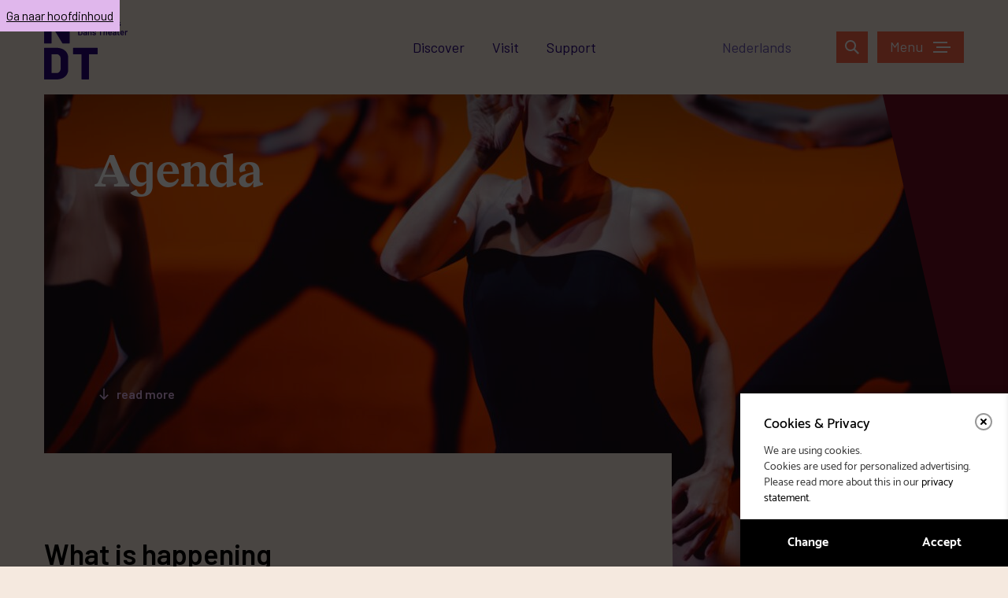

--- FILE ---
content_type: text/html; charset=UTF-8
request_url: https://www.ndt.nl/en/close-up-magazine/close-up-4/agenda/
body_size: 29333
content:
<!DOCTYPE html>
<html lang="en-EN">
	<head>
		<meta charset="UTF-8" />
		<meta name="viewport" content="width=device-width, initial-scale=1">
		<meta http-equiv="X-UA-Compatible" content="IE=edge" />

		<link rel="shortcut icon" href="https://www.ndt.nl/content/themes/ndt/favicon.ico">
		<link rel="apple-touch-icon" sizes="180x180" href="https://www.ndt.nl/content/themes/ndt/img/favicons/apple-touch-icon.png">
		<link rel="icon" type="image/png" sizes="32x32" href="https://www.ndt.nl/content/themes/ndt/img/favicons/favicon-32x32.png">
		<link rel="icon" type="image/png" sizes="16x16" href="https://www.ndt.nl/content/themes/ndt/img/favicons/favicon-16x16.png">
		<link rel="manifest" href="https://www.ndt.nl/content/themes/ndt/site.webmanifest">
		<link rel="mask-icon" href="https://www.ndt.nl/content/themes/ndt/img/favicons/safari-pinned-tab.svg" color="#f86448">
		<meta name="apple-mobile-web-app-title" content="Nederlands Dans Theater">
		<meta name="application-name" content="Nederlands Dans Theater">
		<meta name="msapplication-TileColor" content="#f86448">
		<meta name="theme-color" content="#ffffff">

			<script>
		window.dataLayer = window.dataLayer || [];
		window.dataLayer.push({"pageType":"content","pageCategory":"Agenda","language":"nl"});
		</script>

		
		<!-- Google Tag Manager -->
		<script>(function(w,d,s,l,i){w[l]=w[l]||[];w[l].push({'gtm.start':
		new Date().getTime(),event:'gtm.js'});var f=d.getElementsByTagName(s)[0],
		j=d.createElement(s),dl=l!='dataLayer'?'&l='+l:'';j.async=true;j.src=
		'https://www.googletagmanager.com/gtm.js?id='+i+dl;f.parentNode.insertBefore(j,f);
	})(window,document,'script','dataLayer','GTM-NRZFPXP');</script>
		<!-- End Google Tag Manager -->
		<!-- Bing -->
		<script>
			(function(w,d,t,r,u)
			{
				var f,n,i;
				w[u]=w[u]||[],f=function()
				{
						var o={ti:"187025453"};
						o.q=w[u],w[u]=new UET(o),w[u].push("pageLoad")
				},
				n=d.createElement(t),n.src=r,n.async=1,n.onload=n.onreadystatechange=function()
				{
						var s=this.readyState;
						s&&s!=="loaded"&&s!=="complete"||(f(),n.onload=n.onreadystatechange=null)
				},
				i=d.getElementsByTagName(t)[0],i.parentNode.insertBefore(n,i)
			})
			(window,document,"script","//bat.bing.com/bat.js","uetq");
		</script>
		<!-- End Bing -->
		<!-- Bing conversion tag -->
		<script>
		function uet_report_conversion() {
		window.uetq = window.uetq || [];
		window.uetq.push('event', 'purchase', {});
		}
		</script>
		<!-- End Bing conversion tag -->
		
		<meta name='robots' content='index, follow, max-image-preview:large, max-snippet:-1, max-video-preview:-1' />
<link rel="alternate" href="https://www.ndt.nl/close-up-magazine/close-up-4/agenda/" hreflang="nl" />
<link rel="alternate" href="https://www.ndt.nl/en/close-up-magazine/close-up-4/agenda/" hreflang="en" />

	<!-- This site is optimized with the Yoast SEO plugin v26.6 - https://yoast.com/wordpress/plugins/seo/ -->
	<title>Agenda</title>
	<meta name="description" content="Back to the complete overview of Close Up #4" />
	<link rel="canonical" href="https://www.ndt.nl/en/close-up-magazine/close-up-4/agenda/" />
	<meta property="og:locale" content="en_US" />
	<meta property="og:locale:alternate" content="nl_NL" />
	<meta property="og:type" content="article" />
	<meta property="og:title" content="Agenda" />
	<meta property="og:description" content="Back to the complete overview of Close Up #4" />
	<meta property="og:url" content="https://www.ndt.nl/en/close-up-magazine/close-up-4/agenda/" />
	<meta property="og:site_name" content="Nederlands Dans Theater" />
	<meta property="article:publisher" content="https://www.facebook.com/NederlandsDansTheater" />
	<meta property="article:modified_time" content="2024-07-09T08:09:22+00:00" />
	<meta property="og:image" content="https://www.ndt.nl/content/uploads/2021/09/BEDROOM-FOLK-2021-©Rahi-Rezvani_print_1-scaled.jpg" />
	<meta property="og:image:width" content="2560" />
	<meta property="og:image:height" content="1704" />
	<meta property="og:image:type" content="image/jpeg" />
	<meta name="twitter:card" content="summary_large_image" />
	<meta name="twitter:site" content="@NDTdance" />
	<script type="application/ld+json" class="yoast-schema-graph">{"@context":"https://schema.org","@graph":[{"@type":"WebPage","@id":"https://www.ndt.nl/en/close-up-magazine/close-up-4/agenda/","url":"https://www.ndt.nl/en/close-up-magazine/close-up-4/agenda/","name":"Agenda","isPartOf":{"@id":"https://www.ndt.nl/en/#website"},"primaryImageOfPage":{"@id":"https://www.ndt.nl/en/close-up-magazine/close-up-4/agenda/#primaryimage"},"image":{"@id":"https://www.ndt.nl/en/close-up-magazine/close-up-4/agenda/#primaryimage"},"thumbnailUrl":"https://www.ndt.nl/content/uploads/2021/09/BEDROOM-FOLK-2021-©Rahi-Rezvani_print_1-scaled.jpg","datePublished":"2021-11-02T16:20:53+00:00","dateModified":"2024-07-09T08:09:22+00:00","description":"Back to the complete overview of Close Up #4","breadcrumb":{"@id":"https://www.ndt.nl/en/close-up-magazine/close-up-4/agenda/#breadcrumb"},"inLanguage":"en-EN","potentialAction":[{"@type":"ReadAction","target":["https://www.ndt.nl/en/close-up-magazine/close-up-4/agenda/"]}]},{"@type":"ImageObject","inLanguage":"en-EN","@id":"https://www.ndt.nl/en/close-up-magazine/close-up-4/agenda/#primaryimage","url":"https://www.ndt.nl/content/uploads/2021/09/BEDROOM-FOLK-2021-©Rahi-Rezvani_print_1-scaled.jpg","contentUrl":"https://www.ndt.nl/content/uploads/2021/09/BEDROOM-FOLK-2021-©Rahi-Rezvani_print_1-scaled.jpg","width":2560,"height":1704},{"@type":"BreadcrumbList","@id":"https://www.ndt.nl/en/close-up-magazine/close-up-4/agenda/#breadcrumb","itemListElement":[{"@type":"ListItem","position":1,"name":"Home","item":"https://www.ndt.nl/en/"},{"@type":"ListItem","position":2,"name":"Close Up Magazine","item":"https://www.ndt.nl/en/close-up-magazine/"},{"@type":"ListItem","position":3,"name":"Close Up #4","item":"https://www.ndt.nl/en/close-up-magazine/close-up-4/"},{"@type":"ListItem","position":4,"name":"Agenda"}]},{"@type":"WebSite","@id":"https://www.ndt.nl/en/#website","url":"https://www.ndt.nl/en/","name":"Nederlands Dans Theater","description":"","publisher":{"@id":"https://www.ndt.nl/en/#organization"},"potentialAction":[{"@type":"SearchAction","target":{"@type":"EntryPoint","urlTemplate":"https://www.ndt.nl/en/?s={search_term_string}"},"query-input":{"@type":"PropertyValueSpecification","valueRequired":true,"valueName":"search_term_string"}}],"inLanguage":"en-EN"},{"@type":"Organization","@id":"https://www.ndt.nl/en/#organization","name":"Nederlands Dans Theater","url":"https://www.ndt.nl/en/","logo":{"@type":"ImageObject","inLanguage":"en-EN","@id":"https://www.ndt.nl/en/#/schema/logo/image/","url":"https://www.ndt.nl/content/uploads/2020/05/NDT_logo_vierkant.jpg","contentUrl":"https://www.ndt.nl/content/uploads/2020/05/NDT_logo_vierkant.jpg","width":1600,"height":950,"caption":"Nederlands Dans Theater"},"image":{"@id":"https://www.ndt.nl/en/#/schema/logo/image/"},"sameAs":["https://www.facebook.com/NederlandsDansTheater","https://x.com/NDTdance","https://www.instagram.com/ndtdance/","https://www.linkedin.com/company/nederlands-dans-theater/","https://www.youtube.com/user/neddanstheater"]}]}</script>
	<!-- / Yoast SEO plugin. -->


<link rel='dns-prefetch' href='//www.ndt.nl' />
<link rel='dns-prefetch' href='//www.youtube.com' />
<link rel='dns-prefetch' href='//hello.myfonts.net' />
<link rel='dns-prefetch' href='//cloud.typenetwork.com' />
<link rel="alternate" title="oEmbed (JSON)" type="application/json+oembed" href="https://www.ndt.nl/wp-json/oembed/1.0/embed?url=https%3A%2F%2Fwww.ndt.nl%2Fen%2Fclose-up-magazine%2Fclose-up-4%2Fagenda%2F" />
<link rel="alternate" title="oEmbed (XML)" type="text/xml+oembed" href="https://www.ndt.nl/wp-json/oembed/1.0/embed?url=https%3A%2F%2Fwww.ndt.nl%2Fen%2Fclose-up-magazine%2Fclose-up-4%2Fagenda%2F&#038;format=xml" />
<style id='wp-img-auto-sizes-contain-inline-css' type='text/css'>
img:is([sizes=auto i],[sizes^="auto," i]){contain-intrinsic-size:3000px 1500px}
/*# sourceURL=wp-img-auto-sizes-contain-inline-css */
</style>
<style id='wp-block-library-inline-css' type='text/css'>
:root{--wp-block-synced-color:#7a00df;--wp-block-synced-color--rgb:122,0,223;--wp-bound-block-color:var(--wp-block-synced-color);--wp-editor-canvas-background:#ddd;--wp-admin-theme-color:#007cba;--wp-admin-theme-color--rgb:0,124,186;--wp-admin-theme-color-darker-10:#006ba1;--wp-admin-theme-color-darker-10--rgb:0,107,160.5;--wp-admin-theme-color-darker-20:#005a87;--wp-admin-theme-color-darker-20--rgb:0,90,135;--wp-admin-border-width-focus:2px}@media (min-resolution:192dpi){:root{--wp-admin-border-width-focus:1.5px}}.wp-element-button{cursor:pointer}:root .has-very-light-gray-background-color{background-color:#eee}:root .has-very-dark-gray-background-color{background-color:#313131}:root .has-very-light-gray-color{color:#eee}:root .has-very-dark-gray-color{color:#313131}:root .has-vivid-green-cyan-to-vivid-cyan-blue-gradient-background{background:linear-gradient(135deg,#00d084,#0693e3)}:root .has-purple-crush-gradient-background{background:linear-gradient(135deg,#34e2e4,#4721fb 50%,#ab1dfe)}:root .has-hazy-dawn-gradient-background{background:linear-gradient(135deg,#faaca8,#dad0ec)}:root .has-subdued-olive-gradient-background{background:linear-gradient(135deg,#fafae1,#67a671)}:root .has-atomic-cream-gradient-background{background:linear-gradient(135deg,#fdd79a,#004a59)}:root .has-nightshade-gradient-background{background:linear-gradient(135deg,#330968,#31cdcf)}:root .has-midnight-gradient-background{background:linear-gradient(135deg,#020381,#2874fc)}:root{--wp--preset--font-size--normal:16px;--wp--preset--font-size--huge:42px}.has-regular-font-size{font-size:1em}.has-larger-font-size{font-size:2.625em}.has-normal-font-size{font-size:var(--wp--preset--font-size--normal)}.has-huge-font-size{font-size:var(--wp--preset--font-size--huge)}.has-text-align-center{text-align:center}.has-text-align-left{text-align:left}.has-text-align-right{text-align:right}.has-fit-text{white-space:nowrap!important}#end-resizable-editor-section{display:none}.aligncenter{clear:both}.items-justified-left{justify-content:flex-start}.items-justified-center{justify-content:center}.items-justified-right{justify-content:flex-end}.items-justified-space-between{justify-content:space-between}.screen-reader-text{border:0;clip-path:inset(50%);height:1px;margin:-1px;overflow:hidden;padding:0;position:absolute;width:1px;word-wrap:normal!important}.screen-reader-text:focus{background-color:#ddd;clip-path:none;color:#444;display:block;font-size:1em;height:auto;left:5px;line-height:normal;padding:15px 23px 14px;text-decoration:none;top:5px;width:auto;z-index:100000}html :where(.has-border-color){border-style:solid}html :where([style*=border-top-color]){border-top-style:solid}html :where([style*=border-right-color]){border-right-style:solid}html :where([style*=border-bottom-color]){border-bottom-style:solid}html :where([style*=border-left-color]){border-left-style:solid}html :where([style*=border-width]){border-style:solid}html :where([style*=border-top-width]){border-top-style:solid}html :where([style*=border-right-width]){border-right-style:solid}html :where([style*=border-bottom-width]){border-bottom-style:solid}html :where([style*=border-left-width]){border-left-style:solid}html :where(img[class*=wp-image-]){height:auto;max-width:100%}:where(figure){margin:0 0 1em}html :where(.is-position-sticky){--wp-admin--admin-bar--position-offset:var(--wp-admin--admin-bar--height,0px)}@media screen and (max-width:600px){html :where(.is-position-sticky){--wp-admin--admin-bar--position-offset:0px}}

/*# sourceURL=wp-block-library-inline-css */
</style><style id='global-styles-inline-css' type='text/css'>
:root{--wp--preset--aspect-ratio--square: 1;--wp--preset--aspect-ratio--4-3: 4/3;--wp--preset--aspect-ratio--3-4: 3/4;--wp--preset--aspect-ratio--3-2: 3/2;--wp--preset--aspect-ratio--2-3: 2/3;--wp--preset--aspect-ratio--16-9: 16/9;--wp--preset--aspect-ratio--9-16: 9/16;--wp--preset--color--black: #000000;--wp--preset--color--cyan-bluish-gray: #abb8c3;--wp--preset--color--white: #ffffff;--wp--preset--color--pale-pink: #f78da7;--wp--preset--color--vivid-red: #cf2e2e;--wp--preset--color--luminous-vivid-orange: #ff6900;--wp--preset--color--luminous-vivid-amber: #fcb900;--wp--preset--color--light-green-cyan: #7bdcb5;--wp--preset--color--vivid-green-cyan: #00d084;--wp--preset--color--pale-cyan-blue: #8ed1fc;--wp--preset--color--vivid-cyan-blue: #0693e3;--wp--preset--color--vivid-purple: #9b51e0;--wp--preset--gradient--vivid-cyan-blue-to-vivid-purple: linear-gradient(135deg,rgb(6,147,227) 0%,rgb(155,81,224) 100%);--wp--preset--gradient--light-green-cyan-to-vivid-green-cyan: linear-gradient(135deg,rgb(122,220,180) 0%,rgb(0,208,130) 100%);--wp--preset--gradient--luminous-vivid-amber-to-luminous-vivid-orange: linear-gradient(135deg,rgb(252,185,0) 0%,rgb(255,105,0) 100%);--wp--preset--gradient--luminous-vivid-orange-to-vivid-red: linear-gradient(135deg,rgb(255,105,0) 0%,rgb(207,46,46) 100%);--wp--preset--gradient--very-light-gray-to-cyan-bluish-gray: linear-gradient(135deg,rgb(238,238,238) 0%,rgb(169,184,195) 100%);--wp--preset--gradient--cool-to-warm-spectrum: linear-gradient(135deg,rgb(74,234,220) 0%,rgb(151,120,209) 20%,rgb(207,42,186) 40%,rgb(238,44,130) 60%,rgb(251,105,98) 80%,rgb(254,248,76) 100%);--wp--preset--gradient--blush-light-purple: linear-gradient(135deg,rgb(255,206,236) 0%,rgb(152,150,240) 100%);--wp--preset--gradient--blush-bordeaux: linear-gradient(135deg,rgb(254,205,165) 0%,rgb(254,45,45) 50%,rgb(107,0,62) 100%);--wp--preset--gradient--luminous-dusk: linear-gradient(135deg,rgb(255,203,112) 0%,rgb(199,81,192) 50%,rgb(65,88,208) 100%);--wp--preset--gradient--pale-ocean: linear-gradient(135deg,rgb(255,245,203) 0%,rgb(182,227,212) 50%,rgb(51,167,181) 100%);--wp--preset--gradient--electric-grass: linear-gradient(135deg,rgb(202,248,128) 0%,rgb(113,206,126) 100%);--wp--preset--gradient--midnight: linear-gradient(135deg,rgb(2,3,129) 0%,rgb(40,116,252) 100%);--wp--preset--font-size--small: 13px;--wp--preset--font-size--medium: 20px;--wp--preset--font-size--large: 36px;--wp--preset--font-size--x-large: 42px;--wp--preset--spacing--20: 0.44rem;--wp--preset--spacing--30: 0.67rem;--wp--preset--spacing--40: 1rem;--wp--preset--spacing--50: 1.5rem;--wp--preset--spacing--60: 2.25rem;--wp--preset--spacing--70: 3.38rem;--wp--preset--spacing--80: 5.06rem;--wp--preset--shadow--natural: 6px 6px 9px rgba(0, 0, 0, 0.2);--wp--preset--shadow--deep: 12px 12px 50px rgba(0, 0, 0, 0.4);--wp--preset--shadow--sharp: 6px 6px 0px rgba(0, 0, 0, 0.2);--wp--preset--shadow--outlined: 6px 6px 0px -3px rgb(255, 255, 255), 6px 6px rgb(0, 0, 0);--wp--preset--shadow--crisp: 6px 6px 0px rgb(0, 0, 0);}:where(.is-layout-flex){gap: 0.5em;}:where(.is-layout-grid){gap: 0.5em;}body .is-layout-flex{display: flex;}.is-layout-flex{flex-wrap: wrap;align-items: center;}.is-layout-flex > :is(*, div){margin: 0;}body .is-layout-grid{display: grid;}.is-layout-grid > :is(*, div){margin: 0;}:where(.wp-block-columns.is-layout-flex){gap: 2em;}:where(.wp-block-columns.is-layout-grid){gap: 2em;}:where(.wp-block-post-template.is-layout-flex){gap: 1.25em;}:where(.wp-block-post-template.is-layout-grid){gap: 1.25em;}.has-black-color{color: var(--wp--preset--color--black) !important;}.has-cyan-bluish-gray-color{color: var(--wp--preset--color--cyan-bluish-gray) !important;}.has-white-color{color: var(--wp--preset--color--white) !important;}.has-pale-pink-color{color: var(--wp--preset--color--pale-pink) !important;}.has-vivid-red-color{color: var(--wp--preset--color--vivid-red) !important;}.has-luminous-vivid-orange-color{color: var(--wp--preset--color--luminous-vivid-orange) !important;}.has-luminous-vivid-amber-color{color: var(--wp--preset--color--luminous-vivid-amber) !important;}.has-light-green-cyan-color{color: var(--wp--preset--color--light-green-cyan) !important;}.has-vivid-green-cyan-color{color: var(--wp--preset--color--vivid-green-cyan) !important;}.has-pale-cyan-blue-color{color: var(--wp--preset--color--pale-cyan-blue) !important;}.has-vivid-cyan-blue-color{color: var(--wp--preset--color--vivid-cyan-blue) !important;}.has-vivid-purple-color{color: var(--wp--preset--color--vivid-purple) !important;}.has-black-background-color{background-color: var(--wp--preset--color--black) !important;}.has-cyan-bluish-gray-background-color{background-color: var(--wp--preset--color--cyan-bluish-gray) !important;}.has-white-background-color{background-color: var(--wp--preset--color--white) !important;}.has-pale-pink-background-color{background-color: var(--wp--preset--color--pale-pink) !important;}.has-vivid-red-background-color{background-color: var(--wp--preset--color--vivid-red) !important;}.has-luminous-vivid-orange-background-color{background-color: var(--wp--preset--color--luminous-vivid-orange) !important;}.has-luminous-vivid-amber-background-color{background-color: var(--wp--preset--color--luminous-vivid-amber) !important;}.has-light-green-cyan-background-color{background-color: var(--wp--preset--color--light-green-cyan) !important;}.has-vivid-green-cyan-background-color{background-color: var(--wp--preset--color--vivid-green-cyan) !important;}.has-pale-cyan-blue-background-color{background-color: var(--wp--preset--color--pale-cyan-blue) !important;}.has-vivid-cyan-blue-background-color{background-color: var(--wp--preset--color--vivid-cyan-blue) !important;}.has-vivid-purple-background-color{background-color: var(--wp--preset--color--vivid-purple) !important;}.has-black-border-color{border-color: var(--wp--preset--color--black) !important;}.has-cyan-bluish-gray-border-color{border-color: var(--wp--preset--color--cyan-bluish-gray) !important;}.has-white-border-color{border-color: var(--wp--preset--color--white) !important;}.has-pale-pink-border-color{border-color: var(--wp--preset--color--pale-pink) !important;}.has-vivid-red-border-color{border-color: var(--wp--preset--color--vivid-red) !important;}.has-luminous-vivid-orange-border-color{border-color: var(--wp--preset--color--luminous-vivid-orange) !important;}.has-luminous-vivid-amber-border-color{border-color: var(--wp--preset--color--luminous-vivid-amber) !important;}.has-light-green-cyan-border-color{border-color: var(--wp--preset--color--light-green-cyan) !important;}.has-vivid-green-cyan-border-color{border-color: var(--wp--preset--color--vivid-green-cyan) !important;}.has-pale-cyan-blue-border-color{border-color: var(--wp--preset--color--pale-cyan-blue) !important;}.has-vivid-cyan-blue-border-color{border-color: var(--wp--preset--color--vivid-cyan-blue) !important;}.has-vivid-purple-border-color{border-color: var(--wp--preset--color--vivid-purple) !important;}.has-vivid-cyan-blue-to-vivid-purple-gradient-background{background: var(--wp--preset--gradient--vivid-cyan-blue-to-vivid-purple) !important;}.has-light-green-cyan-to-vivid-green-cyan-gradient-background{background: var(--wp--preset--gradient--light-green-cyan-to-vivid-green-cyan) !important;}.has-luminous-vivid-amber-to-luminous-vivid-orange-gradient-background{background: var(--wp--preset--gradient--luminous-vivid-amber-to-luminous-vivid-orange) !important;}.has-luminous-vivid-orange-to-vivid-red-gradient-background{background: var(--wp--preset--gradient--luminous-vivid-orange-to-vivid-red) !important;}.has-very-light-gray-to-cyan-bluish-gray-gradient-background{background: var(--wp--preset--gradient--very-light-gray-to-cyan-bluish-gray) !important;}.has-cool-to-warm-spectrum-gradient-background{background: var(--wp--preset--gradient--cool-to-warm-spectrum) !important;}.has-blush-light-purple-gradient-background{background: var(--wp--preset--gradient--blush-light-purple) !important;}.has-blush-bordeaux-gradient-background{background: var(--wp--preset--gradient--blush-bordeaux) !important;}.has-luminous-dusk-gradient-background{background: var(--wp--preset--gradient--luminous-dusk) !important;}.has-pale-ocean-gradient-background{background: var(--wp--preset--gradient--pale-ocean) !important;}.has-electric-grass-gradient-background{background: var(--wp--preset--gradient--electric-grass) !important;}.has-midnight-gradient-background{background: var(--wp--preset--gradient--midnight) !important;}.has-small-font-size{font-size: var(--wp--preset--font-size--small) !important;}.has-medium-font-size{font-size: var(--wp--preset--font-size--medium) !important;}.has-large-font-size{font-size: var(--wp--preset--font-size--large) !important;}.has-x-large-font-size{font-size: var(--wp--preset--font-size--x-large) !important;}
/*# sourceURL=global-styles-inline-css */
</style>

<style id='classic-theme-styles-inline-css' type='text/css'>
/*! This file is auto-generated */
.wp-block-button__link{color:#fff;background-color:#32373c;border-radius:9999px;box-shadow:none;text-decoration:none;padding:calc(.667em + 2px) calc(1.333em + 2px);font-size:1.125em}.wp-block-file__button{background:#32373c;color:#fff;text-decoration:none}
/*# sourceURL=/wp-includes/css/classic-themes.min.css */
</style>
<link rel='stylesheet' id='agenda_purchaseform_css-css' defer rel="preload"  as="style"  lazyload="1" href='https://www.ndt.nl/content/plugins/eagerly-agenda-streams/public/css/purchase-form.css?ver=6.9' type='text/css' media='all' />
<link rel='stylesheet' id='myfonts-css' defer rel="preload"  as="style"  lazyload="1" href='//hello.myfonts.net/count/384aea?ver=1' type='text/css' media='all' />
<link rel='stylesheet' id='typekit-css' defer rel="preload"  as="style"  lazyload="1" href='//cloud.typenetwork.com/projects/6121/fontface.css/?ver=1' type='text/css' media='all' />
<link rel='stylesheet' id='dashicons-css' defer rel="preload"  as="style"  lazyload="1" href='https://www.ndt.nl/wp/wp-includes/css/dashicons.min.css?ver=6.9' type='text/css' media='all' />
<link rel='stylesheet' id='styles-css' defer rel="preload"  as="style"  lazyload="1" href='https://www.ndt.nl/content/themes/ndt/min/ndt.min.css?ver=1756986603' type='text/css' media='all' />
<link rel='stylesheet' id='eagerly-tools-cookie-css-css' defer rel="preload"  as="style"  lazyload="1" href='https://www.ndt.nl/content/plugins/eagerly-tools-cookie/default/../min/styles.min.css?ver=1.0.19' type='text/css' media='all' />
<style id='eagerly-tools-cookie-css-inline-css' type='text/css'>

				#eagerly-tools-cookie-btn,
				#eagerly-tools-cookie-intro .cookie-fb-scroller .checkbox-group.checked,
				#eagerly-tools-cookie .cookie-fb-scroller .checkbox-group.checked {
					background: rgba(0, 0, 0, 1) !important;
				}
				#eagerly-tools-cookie-intro .checkbox-group .fake-checkbox,
				#eagerly-tools-cookie .checkbox-group .fake-checkbox {
					border-color: rgba(0, 0, 0, 1) !important;
				}
				#eagerly-tools-cookie-intro .checkbox-group.checked .fake-checkbox,
				#eagerly-tools-cookie .checkbox-group.checked .fake-checkbox {
					border-color: rgba(0,0,0,.5) !important;
				}
				#eagerly-tools-cookie-intro .cookie-fb-top a,
				#eagerly-tools-cookie-intro .cookie-fb-bottom .checkbox-group .text,
				#eagerly-tools-cookie-intro .checkbox-group:not(.checked) .total em,
				#eagerly-tools-cookie .cookie-fb-top a,
				#eagerly-tools-cookie .cookie-fb-bottom .checkbox-group .text,
				#eagerly-tools-cookie .checkbox-group:not(.checked) .total em {
					color: rgba(0, 0, 0, 1) !important;
				}
				#eagerly-tools-cookie .cookie-fb-content-intro .cookie-checkbox-group.checked .cookie-item-content,
				#eagerly-tools-cookie .cookie-fb-content .cookie-checkbox-group.checked .cookie-item-content {
					background: rgba(0, 0, 0, 1)!important;
				}
				.cookie-field.checked {
					background: rgba(0, 0, 0, 1)!important;
				}
				#eagerly-tools-cookie-intro .cookie-fb-bottom .checked,
				#eagerly-tools-cookie .cookie-fb-bottom .checked {
					background: #F7F7F7 !important;
				}
				#eagerly-tools-cookie-intro .cookie-fb-bottom .btn-ok-big,
				#eagerly-tools-cookie-intro .cookie-fb-bottom .btn-change,
				#eagerly-tools-cookie .cookie-fb-bottom .btn-ok {
					background: rgba(0, 0, 0, 1)!important
				}
				#eagerly-tools-cookie-intro .cookie-fb-bottom .cookie-checkbox-group .cookie-checkbox .cookie-text,
				#eagerly-tools-cookie .cookie-fb-bottom .cookie-checkbox-group .cookie-checkbox .cookie-text {
					color: #7F7F7F;
				}
				#eagerly-tools-cookie-intro .cookie-fb-bottom .btn-ok-big:hover,
				#eagerly-tools-cookie-intro .cookie-fb-bottom .btn-chnage:hover,
				#eagerly-tools-cookie .cookie-fb-bottom .btn-ok:hover {
					color: #F7F7F7
				}
				.eagerly-tools-cookie-blocked{
					background: rgba(0, 0, 0, 1);
				}
				#eagerly-tools-cookie-intro .cookie-fb-bottom .cookie-checkbox-group.checked .cookie-checkbox .cookie-text,
				#eagerly-tools-cookie .cookie-fb-bottom .cookie-checkbox-group.checked .cookie-checkbox .cookie-text {
					color: #fff;
				}
				#eagerly-tools-cookie-intro .cookie-fb-bottom .cookie-checkbox-group.checked .cookie-checkbox,
				#eagerly-tools-cookie .cookie-fb-bottom .cookie-checkbox-group.checked .cookie-checkbox {
					background: rgba(0, 0, 0, 1)!important;
				}
				#eagerly-tools-cookie-intro .open-cookie-settings,
				#eagerly-tools-cookie .open-cookie-settings {
					background: rgba(0, 0, 0, 1)!important;
				}
				#eagerly-tools-cookie-intro &gt; div &gt; div.cookie-fb-scroller &gt; div.cookie-field.cookie-checkbox-group.cookie-checkbox.active &gt; div,
				#eagerly-tools-cookie &gt; div &gt; div.cookie-fb-scroller &gt; div.cookie-field.cookie-checkbox-group.cookie-checkbox.active &gt; div {
					background: white!important;
				}
				#eagerly-tools-cookie-intro .btn-close .cookie-svg-icon svg path,
				#eagerly-tools-cookie .btn-close .cookie-svg-icon svg path {
					fill: rgba(0, 0, 0, 1) !important;
				}
				#eagerly-tools-cookie-intro .btn-close:hover .cookie-svg-icon svg path,
				#eagerly-tools-cookie .btn-close:hover .cookie-svg-icon svg path {
					fill: #fff !important;
				}
				#eagerly-tools-cookie-intro .btn-close:hover,
				#eagerly-tools-cookie .btn-close:hover {
					background: rgba(0, 0, 0, 1) !important; border-color: rgba(0, 0, 0, 1) !important;
				}
				#eagerly-tools-cookie-intro .cookie-fb-content .cookie-checkbox-group .cookie-text .total em,
				#eagerly-tools-cookie .cookie-fb-content .cookie-checkbox-group .cookie-text .total em {
					color: rgba(0, 0, 0, 1);
				}
				.warning-background {
					background-image: url(https://www.ndt.nl/content/plugins/eagerly-tools-cookie/default/../img/output/cookie-background.svg);
				}
			

		.eagerly-tools-cookie-blocked{
			margin-bottom: 26px;
		}
		.warning-background {
			margin-top: -236px;
		}
		#eagerly-tools-cookie-btn {
			display: none !important;
		}
		#eagerly-tools-cookie-intro .cookie-fb-content,
		#eagerly-tools-cookie .cookie-fb-content{
			padding: 160px 0 60px; !important;
		}
		#eagerly-tools-cookie-intro .cookie-fb-content .cookie-fb-top,
		#eagerly-tools-cookie .cookie-fb-content .cookie-fb-top {
			height: 160px; !important;
		}
		
/*# sourceURL=eagerly-tools-cookie-css-inline-css */
</style>
<script type="text/javascript" id="purchase_form_js-js-extra">
/* <![CDATA[ */
var purchaseFormData = {"post_type":"ndt-agenda-stream","required":["stream_type","is_listed","publish_start","publish_end","location","event_id"],"ajaxurl":"https://www.ndt.nl/wp/wp-admin/admin-ajax.php","payment_form":"agendastreams_form","passe_partout_payment_form":"agendastreams_passe_partout_form","payment_button":"agendastreams_purchase","passe_partout_payment_button":"agendastreams_passe_partout_purchase","payment_form_email_switch":"agendastreams_form_email_switch","payment_player_id":"agendastreams_asset_player_hls","payment_stream_id":"agendastreams_livestream_player_hls","payment_action":"agendastreams_payment_asset_stream_purchase","passe_partout_payment_action":"agendastreams_payment_passe_partout_purchase","current_page_url":"https://www.ndt.nl/en/close-up-magazine/close-up-4/agenda/","payment_cookie_name":"bb","translation":{"payment_paid":"Thanks, you can access the video / livestream within the time frame specified in the email.","payment_failed":"Something went wrong during payment. Please try again.","payment_canceled":"Payment canceled","payment_timeout":"Payment link expired, try again","form_email_switch":"Do you really want to switch email address: %s?"}};
//# sourceURL=purchase_form_js-js-extra
/* ]]> */
</script>
<script type="text/javascript" defer src="https://www.ndt.nl/content/plugins/eagerly-agenda-streams/public/js/purchase-form.js?ver=6.9" id="purchase_form_js-js"></script>
<script type="text/javascript" id="eagerly_branding_front_js-js-extra">
/* <![CDATA[ */
var eb_front = {"jobs":"https://eagerly.nl/werkenbij"};
//# sourceURL=eagerly_branding_front_js-js-extra
/* ]]> */
</script>
<script type="text/javascript" defer src="https://www.ndt.nl/content/plugins/eagerly-branding/eagerly-branding-front.js?ver=1.0.0" id="eagerly_branding_front_js-js"></script>
<script>document.documentElement.className += " js";</script>

	</head>

	<body class="wp-singular page-template-default page page-id-98467 page-child parent-pageid-98444 wp-theme-ndt">
		<!-- every (new) page template should have an id="content" on the main element for this link to work -->
		<a href="#content" class="skip-link">Ga naar hoofdinhoud</a>

				<!-- Google Tag Manager (noscript) -->
		<noscript><iframe src="https://www.googletagmanager.com/ns.html?id=GTM-NRZFPXP"
		height="0" width="0" style="display:none;visibility:hidden"></iframe></noscript>
		<!-- End Google Tag Manager (noscript) -->
		
	<div id="sitewide-beam"></div>

<header id="sitewide" class="hero-exists">
	<div class="center">
		<div class="background"></div>
		<a href="https://www.ndt.nl/en" class="logo" title="Nederlands Dans Theater" aria-label="Ga naar de homepage">
			<svg viewbox="0 0 106 86" class="ndt-logo" xmlns="http://www.w3.org/2000/svg"><path d="M43.505 18.221h1.004a.126.126 0 00.093-.038.126.126 0 00.038-.093l-.022-5.077c0-.03.008-.045.022-.05.015-.003.03.006.044.028l3.144 5.143c.029.058.08.087.153.087h.971a.127.127 0 00.093-.038.126.126 0 00.039-.093v-7.365a.126.126 0 00-.039-.093.127.127 0 00-.093-.038h-1.004a.126.126 0 00-.093.038.126.126 0 00-.038.093l.011 5.077c0 .03-.007.045-.022.05-.014.003-.03-.006-.043-.028l-3.134-5.143c-.029-.058-.08-.087-.153-.087h-.971a.125.125 0 00-.093.038.126.126 0 00-.038.093v7.365c0 .036.013.067.038.093a.125.125 0 00.093.038zM51.545 17.938c.397.254.88.381 1.447.381.459 0 .875-.087 1.25-.261.375-.175.675-.422.9-.741.044-.066.033-.124-.032-.175l-.677-.556a.106.106 0 00-.077-.032c-.043 0-.08.022-.109.065-.29.407-.684.61-1.178.61-.677-.006-1.103-.272-1.278-.795-.043-.087-.076-.25-.098-.49 0-.037.018-.055.054-.055h3.418c.087 0 .13-.043.13-.13l.011-.338c0-.225-.014-.428-.043-.61-.182-1.497-.99-2.245-2.424-2.245-.568 0-1.053.147-1.457.441a2.186 2.186 0 00-.825 1.204c-.087.262-.13.603-.13 1.025 0 .697.083 1.241.25 1.634.182.457.471.813.868 1.068zm.246-3.52c.073-.24.199-.426.377-.56.178-.135.402-.202.671-.202.291 0 .533.072.726.218.193.145.322.349.388.61.029.095.051.233.065.414 0 .037-.018.055-.054.055h-2.216c-.044 0-.059-.018-.044-.055.014-.196.044-.356.088-.48zM57.293 17.905c.357.269.794.403 1.31.403.518 0 .935-.189 1.256-.566.014-.022.029-.03.044-.022.014.007.021.022.021.043v.327c0 .037.013.067.039.093a.126.126 0 00.093.038h1.004a.127.127 0 00.093-.038.126.126 0 00.038-.093v-7.365a.126.126 0 00-.038-.093.127.127 0 00-.093-.038h-1.005a.126.126 0 00-.092.038.126.126 0 00-.039.093v2.364c0 .022-.007.035-.021.038-.015.004-.03-.002-.044-.016-.32-.363-.732-.545-1.234-.545-.539 0-.986.135-1.343.403-.356.269-.615.643-.775 1.123-.124.37-.185.813-.185 1.329 0 .501.065.955.196 1.362.16.48.418.853.775 1.122zm.645-3.792c.21-.305.502-.457.873-.457.356 0 .633.16.83.48.182.297.273.73.273 1.296 0 .545-.084.966-.251 1.264-.204.349-.492.523-.863.523-.415 0-.724-.174-.928-.523-.174-.327-.262-.745-.262-1.253 0-.567.11-1.01.328-1.33zM63.555 17.938c.396.254.878.381 1.446.381.459 0 .875-.087 1.25-.261.375-.175.675-.422.9-.741.044-.066.034-.124-.032-.175l-.677-.556a.106.106 0 00-.076-.032c-.043 0-.08.022-.11.065-.29.407-.683.61-1.178.61-.677-.006-1.103-.272-1.277-.795-.044-.087-.077-.25-.099-.49 0-.037.019-.055.055-.055h3.417c.088 0 .131-.043.131-.13l.011-.338a3.86 3.86 0 00-.043-.61c-.183-1.497-.99-2.245-2.424-2.245-.568 0-1.054.147-1.458.441a2.186 2.186 0 00-.824 1.204c-.087.262-.13.603-.13 1.025 0 .697.083 1.241.25 1.634.182.457.471.813.868 1.068zm.245-3.52c.073-.24.199-.426.377-.56.178-.135.402-.202.671-.202.291 0 .533.072.726.218.193.145.323.349.388.61.029.095.051.233.065.414 0 .037-.018.055-.054.055h-2.216c-.044 0-.059-.018-.044-.055.015-.196.044-.356.088-.48zM69.7 18.183a.126.126 0 00.04-.093v-3.083c0-.32.101-.58.305-.78.203-.2.458-.306.764-.32.051-.008.124-.012.218-.012.146 0 .273.018.382.055.095.036.146.01.153-.077l.186-.98c.014-.08-.007-.135-.066-.164a1.268 1.268 0 00-.611-.142c-.546 0-.971.236-1.277.708-.015.022-.028.032-.039.027-.01-.003-.016-.02-.016-.048v-.491a.126.126 0 00-.038-.093.128.128 0 00-.093-.038h-1.004a.127.127 0 00-.093.038.126.126 0 00-.038.093v5.306c0 .037.013.068.038.093a.125.125 0 00.093.038h1.004a.126.126 0 00.093-.038v.001zM72.708 18.221h1.005a.127.127 0 00.092-.038.126.126 0 00.039-.093v-7.365a.126.126 0 00-.039-.093.127.127 0 00-.092-.038h-1.005a.125.125 0 00-.092.038.126.126 0 00-.039.093v7.365c0 .036.013.067.039.093a.125.125 0 00.092.038zM78.287 17.72c.014-.015.029-.02.043-.017.015.004.022.017.022.039v.348c0 .037.013.068.038.093a.126.126 0 00.093.038h1.005a.126.126 0 00.093-.038.127.127 0 00.038-.093v-3.672a1.66 1.66 0 00-.284-.953c-.19-.28-.459-.5-.808-.66-.35-.159-.754-.239-1.212-.239-.634 0-1.16.142-1.578.425-.418.284-.657.647-.715 1.09-.007.029.002.052.027.07.026.019.057.032.093.039l1.06.13c.079.015.13-.021.152-.108a.638.638 0 01.322-.409c.171-.098.395-.147.671-.147.335 0 .587.078.754.234.167.157.25.376.25.66v.261c0 .037-.017.055-.053.055h-1.169c-.72 0-1.28.158-1.675.474-.397.315-.596.757-.596 1.323 0 .545.177.956.53 1.232.353.276.802.414 1.348.414.677 0 1.194-.196 1.55-.588v-.001zm-2.151-1.144a.7.7 0 01.333-.622c.222-.145.526-.218.912-.218h.917c.036 0 .054.018.054.055v.512c0 .29-.127.53-.382.719-.255.189-.56.283-.917.283-.269 0-.49-.063-.66-.19a.632.632 0 01-.257-.54zM82.114 18.183a.126.126 0 00.038-.093v-3.323c0-.334.096-.603.289-.806.193-.204.445-.305.759-.305.313 0 .564.103.753.31.19.208.284.478.284.812v3.312c0 .037.013.068.038.093a.127.127 0 00.093.038h1.005a.126.126 0 00.092-.038.126.126 0 00.038-.093v-3.573c0-.603-.176-1.08-.53-1.428-.352-.349-.824-.523-1.413-.523-.604 0-1.056.196-1.354.589-.007.021-.018.029-.032.021-.015-.007-.022-.021-.022-.043v-.349a.126.126 0 00-.038-.093.128.128 0 00-.093-.038h-1.005a.127.127 0 00-.092.038.126.126 0 00-.039.093v5.306c0 .037.013.068.039.093a.125.125 0 00.092.038h1.005a.126.126 0 00.093-.038zM87.61 17.905c.357.269.793.403 1.31.403s.935-.189 1.256-.566c.014-.022.029-.03.043-.022.015.007.022.022.022.043v.327c0 .037.013.067.038.093a.125.125 0 00.093.038h1.004a.126.126 0 00.093-.038.126.126 0 00.039-.093v-7.365a.126.126 0 00-.039-.093.126.126 0 00-.093-.038h-1.004a.125.125 0 00-.093.038.126.126 0 00-.038.093v2.364c0 .022-.007.035-.022.038-.014.004-.029-.002-.043-.016-.32-.363-.732-.545-1.234-.545-.54 0-.986.135-1.343.403-.357.269-.615.643-.775 1.123-.124.37-.186.813-.186 1.329 0 .501.066.955.197 1.362.16.48.418.853.775 1.122zm.644-3.792c.211-.305.502-.457.874-.457.356 0 .633.16.83.48.181.297.272.73.272 1.296 0 .545-.083.966-.25 1.264-.204.349-.492.523-.863.523-.415 0-.724-.174-.928-.523-.174-.327-.262-.745-.262-1.253 0-.567.11-1.01.328-1.33zM97.195 16.63c0-.341-.09-.619-.273-.833a1.896 1.896 0 00-.666-.501 7.707 7.707 0 00-.971-.354l-.24-.066c-.4-.108-.686-.208-.857-.3-.172-.09-.257-.223-.257-.397 0-.19.09-.336.267-.441.179-.106.41-.158.693-.158.32 0 .574.063.76.19.185.127.278.286.278.474 0 .037.012.068.038.093a.127.127 0 00.093.038h.928a.127.127 0 00.092-.038.126.126 0 00.038-.093c0-.32-.09-.604-.272-.855a1.797 1.797 0 00-.776-.589 2.98 2.98 0 00-1.168-.212c-.655 0-1.183.151-1.583.452-.4.302-.6.707-.6 1.215 0 .334.087.609.262.823.174.214.39.383.644.507.254.123.567.24.939.348l.415.13c.334.096.577.184.726.268a.406.406 0 01.224.375c0 .182-.091.333-.273.453-.183.12-.419.18-.71.18-.305 0-.558-.067-.759-.202-.2-.134-.3-.292-.3-.474v-.022a.126.126 0 00-.038-.092.126.126 0 00-.093-.039h-.96a.126.126 0 00-.094.039.126.126 0 00-.038.092v.098c0 .291.095.555.284.79.19.237.457.422.803.556.345.135.748.202 1.206.202.677 0 1.22-.147 1.627-.441.408-.295.611-.7.611-1.215zM43.505 29.722h2.664c.516 0 .971-.09 1.364-.272a2.09 2.09 0 00.912-.78c.215-.337.322-.731.322-1.182v-3.16c0-.45-.107-.844-.322-1.182a2.09 2.09 0 00-.912-.779c-.393-.181-.848-.272-1.364-.272h-2.664a.126.126 0 00-.093.038.126.126 0 00-.038.093v7.365c0 .036.013.067.038.093a.125.125 0 00.093.038zm1.135-6.483c0-.036.018-.054.055-.054h1.517c.393 0 .706.122.94.365.232.243.348.572.348.986v2.757c-.007.407-.125.732-.354.975-.23.243-.537.365-.923.365h-1.528c-.037 0-.055-.018-.055-.054v-5.34zM53.069 26.366H51.9c-.72 0-1.28.158-1.676.474-.397.316-.595.757-.595 1.324 0 .545.176.955.53 1.232.352.276.802.413 1.348.413.677 0 1.193-.196 1.55-.588.014-.014.03-.02.043-.016.015.004.023.016.023.038v.349c0 .036.012.067.038.093a.126.126 0 00.092.038h1.005a.126.126 0 00.093-.038.127.127 0 00.038-.093V25.92c0-.356-.095-.674-.284-.953-.19-.28-.459-.5-.808-.66-.35-.16-.753-.24-1.212-.24-.633 0-1.159.142-1.577.426-.419.283-.657.646-.716 1.09-.007.029.002.052.028.07.025.018.056.031.092.038l1.06.13c.08.015.13-.02.152-.108a.638.638 0 01.323-.408c.17-.099.394-.147.67-.147.335 0 .587.078.754.234.168.156.251.376.251.66v.26c0 .037-.018.055-.054.055zm.054 1.438c0 .291-.127.53-.382.72-.255.189-.56.283-.917.283-.269 0-.49-.063-.66-.191a.632.632 0 01-.257-.54.7.7 0 01.333-.62c.221-.146.525-.218.911-.218h.917c.037 0 .055.018.055.054v.512zM55.787 29.722h1.004a.126.126 0 00.093-.038.126.126 0 00.038-.092v-3.324c0-.333.097-.602.29-.806.192-.203.445-.305.758-.305s.564.104.754.31c.189.208.284.478.284.812v3.313c0 .036.012.067.038.092a.126.126 0 00.093.038h1.004a.126.126 0 00.093-.038.126.126 0 00.038-.092v-3.574c0-.603-.176-1.079-.53-1.428-.352-.348-.824-.523-1.413-.523-.605 0-1.056.197-1.354.589-.007.021-.018.029-.033.021-.014-.007-.022-.021-.022-.043v-.349a.126.126 0 00-.038-.092.128.128 0 00-.093-.038h-1.004a.127.127 0 00-.093.038.126.126 0 00-.038.092v5.307c0 .036.013.067.038.092a.126.126 0 00.093.038zM62.463 29.586c.345.135.748.201 1.206.201.677 0 1.22-.147 1.627-.441.408-.294.611-.699.611-1.215 0-.341-.09-.62-.273-.833a1.894 1.894 0 00-.666-.501 7.715 7.715 0 00-.971-.355l-.24-.065c-.4-.109-.686-.209-.857-.3-.172-.09-.257-.223-.257-.397 0-.19.09-.336.267-.442.179-.105.41-.157.694-.157.32 0 .573.063.758.19.186.127.279.286.279.474 0 .037.012.067.038.092a.127.127 0 00.093.039h.928a.126.126 0 00.092-.039.126.126 0 00.038-.092c0-.32-.09-.604-.272-.855a1.795 1.795 0 00-.776-.589 2.98 2.98 0 00-1.168-.212c-.655 0-1.183.15-1.583.452-.4.302-.6.707-.6 1.215 0 .334.087.608.262.822.174.215.39.384.644.507.254.124.567.24.939.35l.415.13c.334.095.577.183.726.266a.406.406 0 01.224.376c0 .182-.091.332-.273.453-.182.12-.419.18-.71.18-.305 0-.558-.067-.759-.202-.2-.134-.3-.293-.3-.474v-.022a.126.126 0 00-.038-.092.127.127 0 00-.093-.039h-.96a.127.127 0 00-.094.039.126.126 0 00-.038.092v.098c0 .291.095.554.284.79.19.237.457.422.803.556zM74.303 22.095h-5.317a.126.126 0 00-.093.038.126.126 0 00-.038.093v.839c0 .036.013.067.038.092a.126.126 0 00.093.038h1.933c.036 0 .054.019.054.055v6.341c0 .037.013.067.038.093a.126.126 0 00.093.038h1.004a.126.126 0 00.093-.038.126.126 0 00.039-.093V23.25c0-.036.018-.055.054-.055h2.009a.126.126 0 00.093-.038.126.126 0 00.038-.092v-.84a.126.126 0 00-.038-.092.127.127 0 00-.093-.038zM78.156 24.067c-.604 0-1.055.197-1.353.589-.007.021-.019.029-.033.021-.014-.007-.022-.021-.022-.043v-2.408a.126.126 0 00-.038-.092.126.126 0 00-.093-.039h-1.004a.125.125 0 00-.093.039.126.126 0 00-.038.092v7.366c0 .036.013.067.038.092a.125.125 0 00.093.038h1.004a.126.126 0 00.093-.038.126.126 0 00.038-.092v-3.324c0-.334.096-.602.29-.806.192-.203.445-.305.758-.305s.564.104.753.31c.19.208.285.478.285.812v3.313c0 .036.012.067.038.092a.126.126 0 00.093.038h1.004a.126.126 0 00.093-.038.126.126 0 00.038-.092v-3.574c0-.603-.176-1.079-.53-1.428-.353-.349-.824-.523-1.414-.523zM83.659 24.067c-.568 0-1.054.147-1.458.442a2.186 2.186 0 00-.824 1.204c-.087.26-.13.603-.13 1.024 0 .698.083 1.242.25 1.635.182.457.471.813.868 1.067.397.255.88.382 1.447.382.458 0 .875-.088 1.25-.262.375-.174.675-.421.9-.74.044-.066.033-.124-.032-.175l-.677-.556a.106.106 0 00-.076-.033c-.044 0-.08.023-.11.066-.29.407-.683.61-1.178.61-.677-.007-1.103-.272-1.277-.795-.044-.088-.077-.25-.099-.49 0-.037.018-.055.055-.055h3.417c.088 0 .131-.044.131-.13l.01-.338a3.87 3.87 0 00-.043-.61c-.182-1.497-.99-2.245-2.424-2.245zm1.124 2.387h-2.216c-.044 0-.058-.019-.044-.055.015-.196.044-.356.088-.48.072-.239.198-.426.377-.56.178-.135.402-.202.67-.202.292 0 .534.073.727.218.193.146.322.349.388.61.029.095.05.233.065.414 0 .037-.018.055-.054.055zM90.57 24.307c-.35-.16-.754-.24-1.212-.24-.634 0-1.16.142-1.578.425-.418.284-.657.647-.715 1.09-.007.03.002.053.027.071.026.018.056.03.093.038l1.059.13c.08.015.13-.021.153-.108a.638.638 0 01.322-.409c.171-.098.395-.147.671-.147.335 0 .586.079.754.235.167.156.25.376.25.659v.262c0 .036-.018.054-.054.054h-1.168c-.72 0-1.28.158-1.676.474-.397.316-.595.757-.595 1.324 0 .544.176.955.53 1.231.353.276.802.414 1.348.414.677 0 1.194-.196 1.55-.588.014-.014.03-.02.044-.016.014.004.022.016.022.038v.349c0 .036.012.067.038.092a.127.127 0 00.092.038h1.005a.126.126 0 00.093-.038.127.127 0 00.038-.092V25.92a1.66 1.66 0 00-.284-.954c-.19-.28-.459-.5-.808-.659v-.001zm-.175 3.498c0 .29-.127.53-.382.719-.255.189-.56.283-.917.283-.27 0-.49-.063-.66-.19a.632.632 0 01-.258-.54.7.7 0 01.334-.621c.222-.145.526-.218.911-.218h.918c.036 0 .054.018.054.054v.512zM95.668 24.154h-1.113c-.037 0-.055-.018-.055-.054v-1.275a.126.126 0 00-.038-.092.128.128 0 00-.093-.038h-.95a.128.128 0 00-.093.038.126.126 0 00-.038.092V24.1c0 .036-.018.054-.054.054h-.623a.126.126 0 00-.092.038.126.126 0 00-.039.093v.763c0 .036.013.067.039.093a.125.125 0 00.092.038h.623c.036 0 .054.018.054.054v3.105c.007.545.153.915.437 1.111.284.197.713.295 1.288.295l.568-.011c.087-.014.13-.062.13-.142v-.817a.127.127 0 00-.038-.093.127.127 0 00-.092-.038h-.328c-.262 0-.453-.061-.573-.185-.12-.123-.18-.323-.18-.6v-2.625c0-.036.018-.055.054-.055h1.114a.126.126 0 00.092-.038.126.126 0 00.039-.092v-.763a.126.126 0 00-.039-.093.128.128 0 00-.092-.038zM99.096 24.067c-.567 0-1.053.147-1.457.442a2.186 2.186 0 00-.825 1.204c-.087.26-.13.603-.13 1.024 0 .698.083 1.242.25 1.635.182.457.471.813.868 1.067.397.255.879.382 1.447.382.458 0 .875-.088 1.25-.262.375-.174.675-.421.9-.74.044-.066.033-.124-.032-.175l-.677-.556a.106.106 0 00-.076-.033c-.044 0-.08.023-.11.066-.291.407-.684.61-1.179.61-.676-.007-1.102-.272-1.277-.795-.043-.088-.076-.25-.098-.49 0-.037.018-.055.055-.055h3.417c.087 0 .131-.044.131-.13l.011-.338a3.89 3.89 0 00-.044-.61c-.182-1.497-.99-2.245-2.424-2.245zm1.125 2.387h-2.217c-.044 0-.058-.019-.044-.055.015-.196.044-.356.088-.48.073-.239.198-.426.377-.56.178-.135.402-.202.671-.202.291 0 .533.073.726.218.193.146.322.349.388.61.029.095.051.233.065.414 0 .037-.018.055-.054.055zM105.93 24.23a1.268 1.268 0 00-.612-.141c-.545 0-.971.236-1.277.708-.014.022-.027.031-.038.027-.011-.003-.016-.02-.016-.049v-.49a.125.125 0 00-.039-.093.126.126 0 00-.092-.038h-1.005a.126.126 0 00-.092.038.125.125 0 00-.039.093v5.306c0 .036.013.067.039.093a.125.125 0 00.092.038h1.005a.125.125 0 00.092-.038.125.125 0 00.039-.093v-3.084c0-.32.102-.579.305-.779.204-.2.459-.306.765-.321.051-.008.123-.011.218-.011.145 0 .273.018.382.054.095.036.146.01.153-.076l.186-.98c.014-.08-.008-.135-.066-.164zM31.748 0h-8.182a.668.668 0 00-.49.201.664.664 0 00-.201.49l.057 21.564c0 .153-.038.24-.115.258-.077.02-.154-.029-.23-.143L9.392.46C9.238.154 8.969 0 8.585 0H.691a.668.668 0 00-.49.201.664.664 0 00-.201.49v38.873c0 .192.067.355.202.489a.664.664 0 00.49.2h8.181a.667.667 0 00.49-.2.664.664 0 00.202-.489l-.058-21.622c0-.153.038-.24.116-.26.076-.018.153.03.23.145l13.253 21.967c.153.307.422.46.806.46h7.837a.667.667 0 00.49-.201.665.665 0 00.201-.488V.69a.668.668 0 00-.202-.489.67.67 0 00-.49-.201zM23.336 47.298c-2.305-1.035-4.955-1.552-7.952-1.552H.691a.667.667 0 00-.489.201.664.664 0 00-.202.489V85.31c0 .192.067.355.202.489a.664.664 0 00.49.2h14.692c2.997 0 5.647-.517 7.952-1.552 2.305-1.035 4.09-2.51 5.359-4.428 1.267-1.916 1.9-4.12 1.9-6.613V58.34c0-2.492-.633-4.696-1.9-6.614-1.268-1.916-3.054-3.392-5.36-4.428zM21.03 71.796c-.038 1.84-.538 3.307-1.498 4.4-.96 1.092-2.21 1.638-3.745 1.638H9.853c-.193 0-.288-.095-.288-.287V54.199c0-.191.095-.287.288-.287h5.877c1.575 0 2.852.546 3.832 1.639.98 1.092 1.469 2.559 1.469 4.399v11.846zM67.323 45.746H37.36a.667.667 0 00-.49.201.664.664 0 00-.201.49v6.843c0 .191.066.354.201.488a.664.664 0 00.49.201h9.737c.192 0 .289.097.289.288V85.31c0 .192.066.355.201.489a.664.664 0 00.49.201h8.182a.666.666 0 00.49-.201.664.664 0 00.201-.489V54.257c0-.191.096-.288.288-.288h10.084a.666.666 0 00.49-.201.664.664 0 00.2-.489v-6.843a.668.668 0 00-.2-.489.67.67 0 00-.49-.2z"/></g></svg>		</a>
		<nav id="top-side-menu">
			<div class="buttons">

				<button class="toggle-menu js-toggle-menu ">
					<div class="button is-open has-icon">
						<span class="text">menu</span>
						<span class="svg-icon" data-icon="icon-hamburger"></span>
					</div>
					<div class="button is-close has-icon">
						<span class="text">close</span>
						<span class="svg-icon" data-icon="icon-close" data-offset="12"></span>
					</div>
				</button>

				<form role="search" method="get" id="searchform" class="search-bar " action="https://www.ndt.nl/en/" aria-label="Zoeken op de website">
					<label class="screen-reader-text" for="s">Search for:</label>
					<input type="text" class="input" value="" name="s" id="s" placeholder="What are you looking for?" aria-label="Zoekterm invoeren" />
					<div class="el-fake-submit">
						<input type="submit" value="" class="hidden">
						<button class="button has-icon-only" aria-label="Zoeken">
							<span class="svg-icon" data-icon="icon-search" data-offset="6"></span>
						</button>
					</div>
				</form>

				<!-- <a href="#" class="button has-icon-only js-toggle-search">
					<span class="text">zoeken</span>
					<span class="svg-icon" data-icon="icon-search" data-offset="6"></span>
				</a> -->
			</div>
						<ul class="language-menu">
				<li>
					<a href="https://www.ndt.nl/close-up-magazine/close-up-4/agenda/" class="language-menu__item" aria-label="Switch to Nederlands">
						<span class="text">Nederlands</span>
						<span class="svg-icon" data-icon="icon-arrow"></span>
					</a>
				</li>
			</ul>
					</nav>
			<nav id="top-menu">
			<ul id="menu-main-menu-eng" class="menu"><li id="menu-item-5809" class="menu-item menu-item-type-post_type menu-item-object-page menu-item-5809"><a href="https://www.ndt.nl/en/discover-ndt/" aria-label="Ga naar Discover"><span class="text">Discover</span>
<span class="svg-icon" data-icon="icon-arrow"></span></a></li>
<li id="menu-item-868" class="menu-item menu-item-type-custom menu-item-object-custom menu-item-868"><a href="/en/agenda" aria-label="Ga naar Visit"><span class="text">Visit</span>
<span class="svg-icon" data-icon="icon-arrow"></span></a></li>
<li id="menu-item-120696" class="menu-item menu-item-type-post_type menu-item-object-page menu-item-120696"><a href="https://www.ndt.nl/en/support/" aria-label="Ga naar Support"><span class="text">Support</span>
<span class="svg-icon" data-icon="icon-arrow"></span></a></li>
</ul>		</nav>
			</div>
</header>

<section id="navigation">
		<div class="background">
		<div class="lazy-container lazy-container-image lazy-container lazy-container-image lazy-align" data-align="center middle" data-scale="1" ><span class="lazy-placeholder"></span><picture class="lazy-container-inner" ><img class="lazy" src="" aria-label=" Season 2025-2026 ©Rahi Rezvani_online_meer zwart2" alt="" data-src="https://www.ndt.nl/content/uploads/2025/03/Season-2025-2026-©Rahi-Rezvani_online_meer-zwart2.jpg?t=3583288efd0268cd5a241b9abbd4c622" data-sizes="34vw" /></picture></div>		<div class="gradient-top"></div>
	</div>
		<div class="content">
		<div class="center">
			<div class="content-inner">

								<nav id="primary-menu">
					<ul id="menu-take-over-menu-eng" class="menu" role="menu"><li id="menu-item-9651" class="menu-item menu-item-type-post_type menu-item-object-page menu-item-has-children menu-item-9651 is-parent"><a href="https://www.ndt.nl/en/discover-ndt/" aria-label="Ga naar Discover NDT"><span class="text">Discover NDT</span>
<span class="svg-icon arrow" data-icon="icon-arrow"></span></a>
<ul class="sub-menu">
	<li id="menu-item-96625" class="menu-item menu-item-type-post_type menu-item-object-page menu-item-96625"><a href="https://www.ndt.nl/en/discover-ndt/" aria-label="Ga naar About"><span class="text">About</span>
<span class="svg-icon arrow" data-icon="icon-arrow"></span></a></li>
	<li id="menu-item-6502" class="menu-item menu-item-type-post_type menu-item-object-page menu-item-6502"><a href="https://www.ndt.nl/en/stories/" aria-label="Ga naar Stories"><span class="text">Stories</span>
<span class="svg-icon arrow" data-icon="icon-arrow"></span></a></li>
	<li id="menu-item-883" class="menu-item menu-item-type-post_type menu-item-object-page menu-item-883"><a href="https://www.ndt.nl/en/dancers/" aria-label="Ga naar Dancers &amp; choreographers"><span class="text">Dancers &#038; choreographers</span>
<span class="svg-icon arrow" data-icon="icon-arrow"></span></a></li>
	<li id="menu-item-4729" class="menu-item menu-item-type-post_type menu-item-object-page menu-item-4729"><a href="https://www.ndt.nl/en/organization/" aria-label="Ga naar Organization"><span class="text">Organization</span>
<span class="svg-icon arrow" data-icon="icon-arrow"></span></a></li>
	<li id="menu-item-140572" class="menu-item menu-item-type-post_type menu-item-object-page menu-item-140572"><a href="https://www.ndt.nl/en/sustainability/" aria-label="Ga naar Sustainability"><span class="text">Sustainability</span>
<span class="svg-icon arrow" data-icon="icon-arrow"></span></a></li>
	<li id="menu-item-133774" class="menu-item menu-item-type-post_type menu-item-object-page menu-item-133774"><a href="https://www.ndt.nl/en/opportunities-for-dancers-and-makers/" aria-label="Ga naar Opportunities for Dancers and Makers"><span class="text">Opportunities for Dancers and Makers</span>
<span class="svg-icon arrow" data-icon="icon-arrow"></span></a></li>
	<li id="menu-item-96848" class="menu-item menu-item-type-post_type menu-item-object-page menu-item-96848"><a href="https://www.ndt.nl/en/auditions-jobs-at-ndt/" aria-label="Ga naar Jobs at NDT"><span class="text">Jobs at NDT</span>
<span class="svg-icon arrow" data-icon="icon-arrow"></span></a></li>
	<li id="menu-item-110999" class="menu-item menu-item-type-post_type menu-item-object-page menu-item-110999"><a href="https://www.ndt.nl/en/contact/" aria-label="Ga naar Contact"><span class="text">Contact</span>
<span class="svg-icon arrow" data-icon="icon-arrow"></span></a></li>
</ul>
</li>
<li id="menu-item-847" class="menu-item menu-item-type-custom menu-item-object-custom menu-item-has-children menu-item-847 is-parent"><a href="http://en/agenda" aria-label="Ga naar Your visit"><span class="text">Your visit</span>
<span class="svg-icon arrow" data-icon="icon-arrow"></span></a>
<ul class="sub-menu">
	<li id="menu-item-4084" class="menu-item menu-item-type-custom menu-item-object-custom menu-item-4084"><a href="https://www.ndt.nl/en/agenda/" aria-label="Ga naar Calendar"><span class="text">Calendar</span>
<span class="svg-icon arrow" data-icon="icon-arrow"></span></a></li>
	<li id="menu-item-135579" class="menu-item menu-item-type-post_type menu-item-object-page menu-item-135579"><a href="https://www.ndt.nl/en/25-26/" aria-label="Ga naar Discover season 2025-2026"><span class="text">Discover season 2025-2026</span>
<span class="svg-icon arrow" data-icon="icon-arrow"></span></a></li>
	<li id="menu-item-899" class="menu-item menu-item-type-post_type menu-item-object-page menu-item-899"><a href="https://www.ndt.nl/en/frequently-asked-questions/" aria-label="Ga naar Frequently asked questions"><span class="text">Frequently asked questions</span>
<span class="svg-icon arrow" data-icon="icon-arrow"></span></a></li>
	<li id="menu-item-121236" class="menu-item menu-item-type-custom menu-item-object-custom menu-item-121236"><a href="https://shop.ndt.nl/" aria-label="Ga naar Webshop"><span class="text">Webshop</span>
<span class="svg-icon arrow" data-icon="icon-arrow"></span></a></li>
	<li id="menu-item-133419" class="menu-item menu-item-type-post_type menu-item-object-page menu-item-133419"><a href="https://www.ndt.nl/en/accessibility/" aria-label="Ga naar Accessibility"><span class="text">Accessibility</span>
<span class="svg-icon arrow" data-icon="icon-arrow"></span></a></li>
</ul>
</li>
<li id="menu-item-9521" class="menu-item menu-item-type-post_type menu-item-object-page menu-item-has-children menu-item-9521 is-parent"><a href="https://www.ndt.nl/en/talent-education-what-we-do/" aria-label="Ga naar Talent &amp; Education"><span class="text">Talent &#038; Education</span>
<span class="svg-icon arrow" data-icon="icon-arrow"></span></a>
<ul class="sub-menu">
	<li id="menu-item-134708" class="menu-item menu-item-type-post_type menu-item-object-page menu-item-134708"><a href="https://www.ndt.nl/en/what-we-do/" aria-label="Ga naar What we do"><span class="text">What we do</span>
<span class="svg-icon arrow" data-icon="icon-arrow"></span></a></li>
	<li id="menu-item-134709" class="menu-item menu-item-type-post_type menu-item-object-page menu-item-134709"><a href="https://www.ndt.nl/en/young-professionals/" aria-label="Ga naar Young Professionals"><span class="text">Young Professionals</span>
<span class="svg-icon arrow" data-icon="icon-arrow"></span></a></li>
	<li id="menu-item-134710" class="menu-item menu-item-type-post_type menu-item-object-page menu-item-134710"><a href="https://www.ndt.nl/en/schools/" aria-label="Ga naar Schools"><span class="text">Schools</span>
<span class="svg-icon arrow" data-icon="icon-arrow"></span></a></li>
	<li id="menu-item-134711" class="menu-item menu-item-type-post_type menu-item-object-page menu-item-134711"><a href="https://www.ndt.nl/en/young-creatives/" aria-label="Ga naar Young Creatives"><span class="text">Young Creatives</span>
<span class="svg-icon arrow" data-icon="icon-arrow"></span></a></li>
</ul>
</li>
<li id="menu-item-120685" class="menu-item menu-item-type-post_type menu-item-object-page menu-item-has-children menu-item-120685 is-parent"><a href="https://www.ndt.nl/en/support/" aria-label="Ga naar Support"><span class="text">Support</span>
<span class="svg-icon arrow" data-icon="icon-arrow"></span></a>
<ul class="sub-menu">
	<li id="menu-item-120687" class="menu-item menu-item-type-post_type menu-item-object-page menu-item-120687"><a href="https://www.ndt.nl/en/supporter/" aria-label="Ga naar Become a supporter"><span class="text">Become a supporter</span>
<span class="svg-icon arrow" data-icon="icon-arrow"></span></a></li>
	<li id="menu-item-120688" class="menu-item menu-item-type-post_type menu-item-object-page menu-item-120688"><a href="https://www.ndt.nl/en/support-ndt/legacy/" aria-label="Ga naar Bequeathment to NDT"><span class="text">Bequeathment to NDT</span>
<span class="svg-icon arrow" data-icon="icon-arrow"></span></a></li>
	<li id="menu-item-120690" class="menu-item menu-item-type-post_type menu-item-object-page menu-item-120690"><a href="https://www.ndt.nl/en/international-donations/" aria-label="Ga naar International donations"><span class="text">International donations</span>
<span class="svg-icon arrow" data-icon="icon-arrow"></span></a></li>
	<li id="menu-item-120692" class="menu-item menu-item-type-post_type menu-item-object-page menu-item-120692"><a href="https://www.ndt.nl/en/support-ndt/sponsoring/" aria-label="Ga naar Corporate partnerships"><span class="text">Corporate partnerships</span>
<span class="svg-icon arrow" data-icon="icon-arrow"></span></a></li>
	<li id="menu-item-120695" class="menu-item menu-item-type-post_type menu-item-object-page menu-item-120695"><a href="https://www.ndt.nl/en/funds-2/" aria-label="Ga naar Foundations"><span class="text">Foundations</span>
<span class="svg-icon arrow" data-icon="icon-arrow"></span></a></li>
</ul>
</li>
</ul>				</nav>
				
				
				<section class="block-default block-menu-cta">
					<div class="row">
													<div class="col col-3 col-mob-6">
								<div class="el-thumb">
									<div class="el-thumb-wrap">
										<div class="lazy-container lazy-container-image lazy-container lazy-container-image lazy-align" data-align="center middle" data-scale="1" ><picture class="lazy-container-inner" ><img class="lazy" src="" aria-label=" Dansuh achtah de duinuh" alt="" data-src="https://www.ndt.nl/content/uploads/2025/11/NDT_Haags_Boomerang_Kaarten_Voorbeeld_-300x400.jpg?t=043fa84403bed285bb81019081a9527e" data-srcset="https://www.ndt.nl/content/uploads/2025/11/NDT_Haags_Boomerang_Kaarten_Voorbeeld_-300x400.jpg?t=043fa84403bed285bb81019081a9527e 1x" data-sizes="" /></picture></div>									</div>
								</div>
							</div>
												<div class="col col-3 col-mob-6">
							<div class="the-content border-left">
								<h4>NDT. Proudly from The Hague for 65 years</h4>
								<p>Without The Hague, there would be no Nederlands Dans Theater. From our home base, we’ve been touring the world with our dance performances for decades — always carrying the heart and soul of The Hague with us.</p>
<p><a class="text-button more is-red" href="https://www.ndt.nl/en/ode-to-thehague/"><span class="text">Read more</span><span class="svg-icon" data-icon="icon-arrow"></span></a></p>
							</div>
						</div>
													<div class="col col-3 col-mob-6">
								<div class="el-thumb">
									<div class="el-thumb-wrap">
										<div class="lazy-container lazy-container-image lazy-container lazy-container-image lazy-align" data-align="center middle" data-scale="1" ><picture class="lazy-container-inner" ><img class="lazy" src="" aria-label=" WhatsApp Image 2025-11-29 at 09.50.11 (1)" alt="" data-src="https://www.ndt.nl/content/uploads/2025/03/WhatsApp-Image-2025-11-29-at-09.50.11-1-300x400.jpeg?t=8ee91fcb15ab99b501540080e915ddbc" data-srcset="https://www.ndt.nl/content/uploads/2025/03/WhatsApp-Image-2025-11-29-at-09.50.11-1-300x400.jpeg?t=8ee91fcb15ab99b501540080e915ddbc 1x, https://www.ndt.nl/content/uploads/2025/03/WhatsApp-Image-2025-11-29-at-09.50.11-1-600x800.jpeg?t=8ee91fcb15ab99b501540080e915ddbc 2x, https://www.ndt.nl/content/uploads/2025/03/WhatsApp-Image-2025-11-29-at-09.50.11-1-900x1200.jpeg?t=8ee91fcb15ab99b501540080e915ddbc 3x" data-sizes="" /></picture></div>									</div>
								</div>
							</div>
												<div class="col col-3 col-mob-6">
							<div class="the-content border-left">
								<h4>Switch '26</h4>
								<p><span class="TextRun SCXW210961112 BCX0" lang="EN-US" xml:lang="EN-US" data-contrast="auto"><span class="NormalTextRun SCXW210961112 BCX0">An annual </span><span class="NormalTextRun SpellingErrorV2Themed SCXW210961112 BCX0">favourite</span><span class="NormalTextRun SCXW210961112 BCX0"> of ours is </span></span><em><span class="TextRun SCXW210961112 BCX0" lang="EN-US" xml:lang="EN-US" data-contrast="auto"><span class="NormalTextRun SCXW210961112 BCX0">Switch</span></span></em><span class="TextRun SCXW210961112 BCX0" lang="EN-US" xml:lang="EN-US" data-contrast="auto"><span class="NormalTextRun SCXW210961112 BCX0">: an evening entirely curated, produced, and choreographed by the dancers of NDT 1 and NDT 2. The 2026 edition of <em>Switch </em>takes place on 17 January.</span></span></p>
<p><a class="text-button more is-red" href="https://www.ndt.nl/en/agenda/switch-26/"><span class="text">More info</span><span class="svg-icon" data-icon="icon-arrow"></span></a></p>
							</div>
						</div>
											</div>
				</section>

				
			</div>

		</div>
	</div>
	<div class="sidebar">
		<div class="sidebar-inner">
						<section id="block-sidebar-form-2" class="block-sidebar-form sidebar-block-to-bottom is-newsletters">
	<form method="post">
				<h4 class="serif">Stay up to date</h4>
				<div class="el-field input error-check">
			<input id="input-txtFirstName-2" type="text" name="Voornaam" placeholder="first name">
		</div>
		<div class="el-field input">
			<input id="input-txtMiddleName-2" type="text" name="Tussenvoegsel" placeholder="preposition">
		</div>
		<div class="el-field input error-check">
			<input id="input-txtLastName-2" type="text" name="Achternaam" placeholder="last name">
		</div>
		<div class="el-field input error-check">
			<input id="input-txtEmail-2" type="email" name="email" placeholder="email address">
		</div>
		<div class="bottom">
						<input type="hidden" name="action" value="newsletters">
						<input type="hidden" name="lang" value="en">
			<input type="hidden" name="id" value="">
						<input type="hidden" name="redirect" value="">
			<div class="el-message"></div>
			<a href="https://www.ndt.nl/en/privacy-statement/" target="_blank" class="el-link">
				Privacy statement			</a>
			<div class="el-fake-submit">
				<input type="submit" value="" class="hidden">
				<a href="#" class="button is-small is-white">
					<span class="text">Subscribe</span>
				</a>
			</div>
		</div>
	</form>

</section>

		</div>
	</div>
</section>
<section id="search-faq" >
	<div class="search-faq-inner">
		<ul class="faq">
						<li>
				<a href="https://www.ndt.nl/en/faq/#faq-how-can-i-become-a-ndt-friend" onclick="location.href = 'https://www.ndt.nl/en/faq/#faq-how-can-i-become-a-ndt-friend'; location.reload();">
					How can I become a NDT Supporter?				</a>
			</li>
						<li>
				<a href="https://www.ndt.nl/en/faq/" class="is-red">
					All frequently asked questions				</a>
			</li>
		</ul>
	</div>

</section>

<div id="search-faq-overlay"></div>

<div id="container">
	
	
<section id="background" class=" hero-exists">
	<div class="gradient-top"></div>
			<!-- <div class="gradient-left"></div> -->
		<div class="background-shape-right">
		<svg width="279" height="685" viewBox="0 0 279 685" fill="none" xmlns="http://www.w3.org/2000/svg" class="shape">
			<path id="content-shape" d="M279 0.254883H101.142L246.683 633.661L0 673.518L11.8494 690.753H279V0.254883Z"/>
		</svg>
	</div>
					
									<div class="image-1">
					<div class="lazy-container lazy-container-image lazy-container lazy-container-image lazy-align" data-align="center middle" data-scale="1" ><span class="lazy-placeholder"></span><picture class="lazy-container-inner" ><img class="lazy" src="" aria-label=" BEDROOM FOLK 2021 ©Rahi Rezvani_print_1" alt="" data-src="https://www.ndt.nl/content/uploads/2021/09/BEDROOM-FOLK-2021-©Rahi-Rezvani_print_1-1920x1080.jpg?t=c5200b54a23c19911399a3d79c90467a" data-srcset="https://www.ndt.nl/content/uploads/2021/09/BEDROOM-FOLK-2021-©Rahi-Rezvani_print_1-768x432.jpg?t=c5200b54a23c19911399a3d79c90467a 768w, https://www.ndt.nl/content/uploads/2021/09/BEDROOM-FOLK-2021-©Rahi-Rezvani_print_1-1280x720.jpg?t=c5200b54a23c19911399a3d79c90467a 1280w, https://www.ndt.nl/content/uploads/2021/09/BEDROOM-FOLK-2021-©Rahi-Rezvani_print_1-1440x810.jpg?t=c5200b54a23c19911399a3d79c90467a 1440w, https://www.ndt.nl/content/uploads/2021/09/BEDROOM-FOLK-2021-©Rahi-Rezvani_print_1-1920x1080.jpg?t=c5200b54a23c19911399a3d79c90467a 1920w, https://www.ndt.nl/content/uploads/2021/09/BEDROOM-FOLK-2021-©Rahi-Rezvani_print_1-2560x1440.jpg?t=c5200b54a23c19911399a3d79c90467a 2560w" data-sizes="100vw" /></picture></div>				</div>
						<div class="image-2">
				<div class="lazy-container lazy-container-image lazy-container lazy-container-image lazy-align" data-align="center middle" data-scale="1" ><span class="lazy-placeholder"></span><picture class="lazy-container-inner" ><img class="lazy" src="" aria-label=" BEDROOM FOLK 2021 ©Rahi Rezvani_print_1" alt="" data-src="https://www.ndt.nl/content/uploads/2021/09/BEDROOM-FOLK-2021-©Rahi-Rezvani_print_1-810x1440.jpg?t=c5200b54a23c19911399a3d79c90467a" data-srcset="https://www.ndt.nl/content/uploads/2021/09/BEDROOM-FOLK-2021-©Rahi-Rezvani_print_1-810x1440.jpg?t=c5200b54a23c19911399a3d79c90467a 810w" data-sizes="34vw" /></picture></div>			</div>
		</section>
	
<div class="hero-spacer"></div>

<section id="hero" class="">
	<div class="hero-left">
		<div class="title hero-animate-top">
			<h1>Agenda</h1>
		</div>
		<button class="text-button is-white read-more js-scroll-down hero-animate-bottom">
			<span class="text">read more</span>
			<span class="svg-icon" data-icon="icon-arrow"></span>
		</button>
	</div>
</section>	<main id="content" class=" hero-exists no-hero-exists-mob">

		<div class="center">
			<div class="content-inner">
				<section class="block-default block-head">
	<div class="row title">
		<div class="col col-9">
			<h1>Agenda</h1>
						<span class="tag"></span>
					</div>
	</div>
	</section>
	<article class="block-default block-content-two-columns">
					<div class="row">
				<div class="col col-9">
					<h2 class="chapter">What is happening</h2>
				</div>
			</div>
					<div class="row">
			<div class="col col-6 remove-padding">
				<!--
kan wyswiyg content, video of een afbeelding zijn, zie content-2 & 3.
$width: kan normal of big zijn
-->

			<div class="the-content ">
					<h5><strong>november 3 2021 – General rehearsal <em>The play between</em>, NDT 2</strong></h5>
<p>On Thursday November 4, NDT 2 presents her first program of this season, <em>The play between</em>. And finally we can organize again an open general rehearsal, exclusively for NDT Friends and members of Fonds NDT. There are a few tickets left via <a href="https://apps.ticketmatic.com/widgets/amare/flow/ndt?event=495862842319&amp;l=nl#!/addtickets">this link </a>. Please use these codes:</p>
<p>Friend solo: NDTsoloTPB21<br />
Friend duo: NDTduoTPB21<br />
Friend extra (+): NDTextraTPB21<br />
Participants Fonds NDT: NDTfondsTPB21</p>
			</div>

			</div>
			<div class="col col-6 remove-padding">
				<a href="https://www.ndt.nl/en/agenda/the-play-between/"  class="el-cover el-page-cover is-landscape">
	<div class="el-thumb-wrap">
		<div class="lazy-container lazy-container-image lazy-container lazy-container-image lazy-align" data-align="center middle" data-scale="1" ><span class="lazy-placeholder"></span><picture class="lazy-container-inner" ><img class="lazy" src="" aria-label=" THE PLAY BETWEEN_NDT 2 ©Rahi Rezvani_online" alt="" data-src="https://www.ndt.nl/content/uploads/2021/05/THE-PLAY-BETWEEN_NDT-2-©Rahi-Rezvani_online-576x324.jpg?t=7b0d00f85a70289e034e78cf0e0018c0" data-srcset="https://www.ndt.nl/content/uploads/2021/05/THE-PLAY-BETWEEN_NDT-2-©Rahi-Rezvani_online-375x210.jpg?t=7b0d00f85a70289e034e78cf0e0018c0 375w, https://www.ndt.nl/content/uploads/2021/05/THE-PLAY-BETWEEN_NDT-2-©Rahi-Rezvani_online-576x324.jpg?t=7b0d00f85a70289e034e78cf0e0018c0 576w" data-sizes="(max-width: 768px) 100vw, (max-width: 1024px) 50vw, 30vw" /></picture></div>	</div>
			<span class="el-text">
							<h3 class="small">The play between</h3>
										<small>More info about the performance</small>
					</span>
	</a>

			</div>
		</div>
	</article>
		<article class="block-default block-content-two-columns">
				<div class="row">
			<div class="col col-6 remove-padding">
				<!--
kan wyswiyg content, video of een afbeelding zijn, zie content-2 & 3.
$width: kan normal of big zijn
-->

			<div class="the-content ">
					<h5><strong>november </strong><strong>18-27 2021 &#8211; Here we live and now, Korzo</strong></h5>
<p>Korzo and Nederlands Dans Theater celebrate with <em>Here we live and now</em> the wealth of dance talent the city of The Hague possesses. Up-and-coming choreographers are invited to create a short performance. Former NDT-dancer Parvaneh Scharafali, Antonin Comestaz and Zino Schat together present their new pieces during this varied dance event</p>
<p><a class="text-button more is-red" href="https://www.ndt.nl/en/agenda/here-we-live-and-now-2021/" target="_blank" rel="noopener"><span class="text">More information and tickets</span><span class="svg-icon" data-icon="icon-arrow"></span></a></p>
			</div>

			</div>
			<div class="col col-6 remove-padding">
				<a href="https://www.ndt.nl/en/agenda/here-we-live-and-now-2021/"  class="el-cover el-page-cover is-landscape">
	<div class="el-thumb-wrap">
		<div class="lazy-container lazy-container-image lazy-container lazy-container-image lazy-align" data-align="center middle" data-scale="1" ><span class="lazy-placeholder"></span><picture class="lazy-container-inner" ><img class="lazy" src="" aria-label=" Korzo_HWLAN-2021_StaandDEF_RGB" alt="" data-src="https://www.ndt.nl/content/uploads/2021/08/Korzo_HWLAN-2021_StaandDEF_RGB-576x324.jpg?t=367f15c80426f8889e99959d1fbff24c" data-srcset="https://www.ndt.nl/content/uploads/2021/08/Korzo_HWLAN-2021_StaandDEF_RGB-375x210.jpg?t=367f15c80426f8889e99959d1fbff24c 375w, https://www.ndt.nl/content/uploads/2021/08/Korzo_HWLAN-2021_StaandDEF_RGB-576x324.jpg?t=367f15c80426f8889e99959d1fbff24c 576w, https://www.ndt.nl/content/uploads/2021/08/Korzo_HWLAN-2021_StaandDEF_RGB-768x432.jpg?t=367f15c80426f8889e99959d1fbff24c 768w, https://www.ndt.nl/content/uploads/2021/08/Korzo_HWLAN-2021_StaandDEF_RGB-1280x720.jpg?t=367f15c80426f8889e99959d1fbff24c 1280w" data-sizes="(max-width: 768px) 100vw, (max-width: 1024px) 50vw, 30vw" /></picture></div>	</div>
			<span class="el-text">
							<h3 class="small">Here we live and now 2021</h3>
										<small>More info</small>
					</span>
	</a>

			</div>
		</div>
	</article>
		<article class="block-default block-content-two-columns">
				<div class="row">
			<div class="col col-6 remove-padding">
				<!--
kan wyswiyg content, video of een afbeelding zijn, zie content-2 & 3.
$width: kan normal of big zijn
-->

			<div class="the-content ">
					<h5><strong>19-21 november 2021 &#8211; Amare Open Festival</strong></h5>
<p>During the three-day Open Festival on 19, 20 and 21 November 2021, Amare will be ready and waiting to meet you. Discover everything that Amare has to offer. NDT can also be seen throughout the weekend with performances. For example, Prince Credell and Lydia Bustinduy dance their last performance as NDT dancers.</p>
<p><a class="text-button more is-red" href="https://www.amare.nl/en/pQgMvim/nieuws/open-festival" target="_blank" rel="noopener"><span class="text">More information about all activities can be found on the Amare website.</span><span class="svg-icon" data-icon="icon-arrow"></span></a></p>
			</div>

			</div>
			<div class="col col-6 remove-padding">
				<figure class="el-image is-landscape mask_0">
	<div class="el-image-wrap">
		<div class="lazy-container lazy-container-image lazy-container lazy-container-image lazy-align" data-align="center middle" data-scale="1" ><span class="lazy-placeholder"></span><picture class="lazy-container-inner" ><img class="lazy" src="" aria-label=" Amare cultuurcomplex Den Haag ontwerp NOAHH" alt="" data-src="https://www.ndt.nl/content/uploads/2021/09/AMARE-3-c-Katja-Effting_klein-576x324.jpg?t=9b88b3751750cd4080f23f8152beeda1" data-srcset="https://www.ndt.nl/content/uploads/2021/09/AMARE-3-c-Katja-Effting_klein-375x210.jpg?t=9b88b3751750cd4080f23f8152beeda1 375w, https://www.ndt.nl/content/uploads/2021/09/AMARE-3-c-Katja-Effting_klein-576x324.jpg?t=9b88b3751750cd4080f23f8152beeda1 576w, https://www.ndt.nl/content/uploads/2021/09/AMARE-3-c-Katja-Effting_klein-768x432.jpg?t=9b88b3751750cd4080f23f8152beeda1 768w, https://www.ndt.nl/content/uploads/2021/09/AMARE-3-c-Katja-Effting_klein-1280x720.jpg?t=9b88b3751750cd4080f23f8152beeda1 1280w" data-sizes="(max-width: 768px) 100vw, (max-width: 1024px) 50vw, 30vw" /></picture></div>	</div>
</figure>

	<small class="description ">
		Photo: Katja-Effting	</small>
			</div>
		</div>
	</article>
		<article class="block-default block-content-two-columns">
				<div class="row">
			<div class="col col-6 remove-padding">
				<!--
kan wyswiyg content, video of een afbeelding zijn, zie content-2 & 3.
$width: kan normal of big zijn
-->

			<div class="the-content ">
					<h5><strong>december 1 2021 &#8211; General rehearsal <em>Woven State</em>, NDT 1 </strong></h5>
<p>De Generale repetitie van de <em>Woven State</em> op 1 december is openbaar voor NDT Vrienden en Fondsdeelnemers.  U krijgt hierover half november nadere informatie.</p>
<p>The General rehearsal of <em>Woven State</em> on December 1 is open for NDT Friends and members of Fonds NDT.  You will receive more information mid December.</p>
<p>The program is entirely devoted to William Forsythe (VS). William Forsythe (US) has galvanized the dance world with his brilliantly innovative thinking, catapulting him into the international spotlight with his dynamic approach to the art form. <em>Woven State</em> marks the renewal of a relationship with Forsythe in an evening that includes: the return of <em>Of Any if And</em> (1995), last performed by NDT in 2010, <em>N.N.N.N.</em> (2002), and <em>One Flat Thing, reproduced</em> (2000). The evening is accompanied by music composed by Forsythe’s longtime collaborator Thom Willems.</p>
			</div>

			</div>
			<div class="col col-6 remove-padding">
				<a href="https://www.ndt.nl/en/agenda/woven-state/"  class="el-cover el-page-cover is-landscape">
	<div class="el-thumb-wrap">
		<div class="lazy-container lazy-container-image lazy-container lazy-container-image lazy-align" data-align="center middle" data-scale="1" ><span class="lazy-placeholder"></span><picture class="lazy-container-inner" ><img class="lazy" src="" aria-label=" WOVEN STATE_NDT 1 ©Rahi Rezvani_online" alt="" data-src="https://www.ndt.nl/content/uploads/2021/05/WOVEN-STATE_NDT-1-©Rahi-Rezvani_online-576x324.jpg?t=a813f5b816b68d51cf056ed2ee4ad7b3" data-srcset="https://www.ndt.nl/content/uploads/2021/05/WOVEN-STATE_NDT-1-©Rahi-Rezvani_online-375x210.jpg?t=a813f5b816b68d51cf056ed2ee4ad7b3 375w, https://www.ndt.nl/content/uploads/2021/05/WOVEN-STATE_NDT-1-©Rahi-Rezvani_online-576x324.jpg?t=a813f5b816b68d51cf056ed2ee4ad7b3 576w" data-sizes="(max-width: 768px) 100vw, (max-width: 1024px) 50vw, 30vw" /></picture></div>	</div>
			<span class="el-text">
							<h3 class="small">Woven State</h3>
										<small>More info about the performance</small>
					</span>
	</a>

			</div>
		</div>
	</article>
		<article class="block-default block-content-two-columns">
				<div class="row">
			<div class="col col-6 remove-padding">
				<!--
kan wyswiyg content, video of een afbeelding zijn, zie content-2 & 3.
$width: kan normal of big zijn
-->

			<div class="the-content ">
					<h5><strong>december 2 2021 &#8211; Dinner for participants Fonds NDT</strong></h5>
<p>Prior to the premiere <em>Woven State</em> on December 2, we will organize a dinner for our Fonds NDT participants from both The Hague and Amsterdam in Amare. A great opportunity to get to know each other, to exchange experiences about our new theater and to look ahead to the evening&#8217;s program. You will receive more information by mail.</p>
			</div>

			</div>
			<div class="col col-6 remove-padding">
				<figure class="el-image is-landscape mask_0">
	<div class="el-image-wrap">
		<div class="lazy-container lazy-container-image lazy-container lazy-container-image lazy-align" data-align="center middle" data-scale="1" ><span class="lazy-placeholder"></span><picture class="lazy-container-inner" ><img class="lazy" src="" aria-label=" img3139_174" alt="" data-src="https://www.ndt.nl/content/uploads/2021/11/img3139_174-576x324.jpg?t=8e369ddc2b010001069503bed8dec11a" data-srcset="https://www.ndt.nl/content/uploads/2021/11/img3139_174-375x210.jpg?t=8e369ddc2b010001069503bed8dec11a 375w, https://www.ndt.nl/content/uploads/2021/11/img3139_174-576x324.jpg?t=8e369ddc2b010001069503bed8dec11a 576w, https://www.ndt.nl/content/uploads/2021/11/img3139_174-768x432.jpg?t=8e369ddc2b010001069503bed8dec11a 768w, https://www.ndt.nl/content/uploads/2021/11/img3139_174-1280x720.jpg?t=8e369ddc2b010001069503bed8dec11a 1280w" data-sizes="(max-width: 768px) 100vw, (max-width: 1024px) 50vw, 30vw" /></picture></div>	</div>
</figure>

	<small class="description ">
		Photo: Carlijn Stortelder	</small>
			</div>
		</div>
	</article>
		<article class="block-default block-content-two-columns">
				<div class="row">
			<div class="col col-6 remove-padding">
				<!--
kan wyswiyg content, video of een afbeelding zijn, zie content-2 & 3.
$width: kan normal of big zijn
-->

			<div class="the-content ">
					<h5><strong>january 15 2022 &#8211; SWITCH ’22</strong></h5>
<p>The dancers of NDT 1 and NDT 2 organize a unique programme every year: <em>Switch</em>. An evening entirely composed by the dancers, of which the entire revenue will be donated to a charity fund chosen by them. The performance is filled with new choreographies created by the dancers. In addition to the artistic content, the production, fundraising and marketing efforts are also the dancers’ responsibilities.</p>
<p>The performances of <em>Switch</em> ’22 take place on January 15.</p>
			</div>

			</div>
			<div class="col col-6 remove-padding">
				<a href="https://www.ndt.nl/en/agenda/switch-22/"  class="el-cover el-page-cover is-landscape">
	<div class="el-thumb-wrap">
		<div class="lazy-container lazy-container-image lazy-container lazy-container-image lazy-align" data-align="center middle" data-scale="1" ><span class="lazy-placeholder"></span><picture class="lazy-container-inner" ><img class="lazy" src="" aria-label=" SWITCH ©Rahi Rezvani_online" alt="" data-src="https://www.ndt.nl/content/uploads/2021/05/SWITCH-©Rahi-Rezvani_online-576x324.jpg?t=71bf7ba99ebbd464c71162dcdc454319" data-srcset="https://www.ndt.nl/content/uploads/2021/05/SWITCH-©Rahi-Rezvani_online-375x210.jpg?t=71bf7ba99ebbd464c71162dcdc454319 375w, https://www.ndt.nl/content/uploads/2021/05/SWITCH-©Rahi-Rezvani_online-576x324.jpg?t=71bf7ba99ebbd464c71162dcdc454319 576w" data-sizes="(max-width: 768px) 100vw, (max-width: 1024px) 50vw, 30vw" /></picture></div>	</div>
			<span class="el-text">
							<h3 class="small">Switch '22</h3>
										<small>More info</small>
					</span>
	</a>

			</div>
		</div>
	</article>
		<article class="block-default block-content-two-columns">
				<div class="row">
			<div class="col col-6 remove-padding">
				<!--
kan wyswiyg content, video of een afbeelding zijn, zie content-2 & 3.
$width: kan normal of big zijn
-->

			<div class="the-content ">
					<h5><strong>february 2 2022 – Generale rehearsal <em>Traces left within, </em>NDT 1</strong></h5>
<p>The General rehearsal of <em>Traces left within </em>on February 2 is again open for NDT Friends and members of Fonds NDT.  You will receive more information mid January.</p>
<p>Traces left within presents a return of Jiří Kylián’s <em>Toss of a Dice</em> (2005), and two world premieres by Marco Goecke and Marina Mascarell. The programme captures a collection of strong choreographic styles that are each uniquely different but find connection in their uninhibited approach. Both world premieres will be accompanied live by the Dutch Ballet Orchestra.</p>
			</div>

			</div>
			<div class="col col-6 remove-padding">
				<a href="https://www.ndt.nl/en/agenda/traces-left-within/"  class="el-cover el-page-cover is-landscape">
	<div class="el-thumb-wrap">
		<div class="lazy-container lazy-container-image lazy-container lazy-container-image lazy-align" data-align="center middle" data-scale="1" ><span class="lazy-placeholder"></span><picture class="lazy-container-inner" ><img class="lazy" src="" aria-label=" TRACES LEFT WITHIN_NDT 1 ©Rahi Rezvani_online" alt="" data-src="https://www.ndt.nl/content/uploads/2021/05/TRACES-LEFT-WITHIN_NDT-1-©Rahi-Rezvani_online-576x324.jpg?t=42d9307079e76f252fe7ed1e9ea51d50" data-srcset="https://www.ndt.nl/content/uploads/2021/05/TRACES-LEFT-WITHIN_NDT-1-©Rahi-Rezvani_online-375x210.jpg?t=42d9307079e76f252fe7ed1e9ea51d50 375w, https://www.ndt.nl/content/uploads/2021/05/TRACES-LEFT-WITHIN_NDT-1-©Rahi-Rezvani_online-576x324.jpg?t=42d9307079e76f252fe7ed1e9ea51d50 576w" data-sizes="(max-width: 768px) 100vw, (max-width: 1024px) 50vw, 30vw" /></picture></div>	</div>
			<span class="el-text">
							<h3 class="small">Traces left within</h3>
										<small>More info about the performance</small>
					</span>
	</a>

			</div>
		</div>
	</article>
		<article class="block-default block-content-two-columns">
				<div class="row">
			<div class="col col-6 remove-padding">
				<!--
kan wyswiyg content, video of een afbeelding zijn, zie content-2 & 3.
$width: kan normal of big zijn
-->

			<div class="the-content ">
					<h5><strong>february </strong><strong>4-6 2022 &#8211; De Keuze van Korzo &amp; NDT</strong></h5>
<p>Since 2013, Korzo and Nederlands Dans Theater (NDT) have joined forces in order to support new choreographic talent. Every year they select extraordinary talent to create a full-evening performance that then goes on tour. Astrid Boons has been chosen for 2021. Fernando Magadan, Iván Pérez, Amos Ben-Tal, Joeri Dubbe, Samir Calixto, Marina Mascarell, Jiří Pokorný and Antonin Rioche preceded her.</p>
			</div>

			</div>
			<div class="col col-6 remove-padding">
				<a href="https://www.ndt.nl/en/agenda/de-keuze-van-korzo-ndt/"  class="el-cover el-page-cover is-landscape">
	<div class="el-thumb-wrap">
		<div class="lazy-container lazy-container-image lazy-container lazy-container-image lazy-align" data-align="center middle" data-scale="1" ><span class="lazy-placeholder"></span><picture class="lazy-container-inner" ><img class="lazy" src="" aria-label=" KORZO_Whispering_A_Prayer_LowRess_2-2_(c) BY.REIMAGINATION." alt="" data-src="https://www.ndt.nl/content/uploads/2021/08/KORZO_Whispering_A_Prayer_LowRess_2-2_c-BY.REIMAGINATION-576x324.jpg?t=01d41ec32bb9230cfbb021f87f56be7e" data-srcset="https://www.ndt.nl/content/uploads/2021/08/KORZO_Whispering_A_Prayer_LowRess_2-2_c-BY.REIMAGINATION-375x210.jpg?t=01d41ec32bb9230cfbb021f87f56be7e 375w, https://www.ndt.nl/content/uploads/2021/08/KORZO_Whispering_A_Prayer_LowRess_2-2_c-BY.REIMAGINATION-576x324.jpg?t=01d41ec32bb9230cfbb021f87f56be7e 576w, https://www.ndt.nl/content/uploads/2021/08/KORZO_Whispering_A_Prayer_LowRess_2-2_c-BY.REIMAGINATION-768x432.jpg?t=01d41ec32bb9230cfbb021f87f56be7e 768w, https://www.ndt.nl/content/uploads/2021/08/KORZO_Whispering_A_Prayer_LowRess_2-2_c-BY.REIMAGINATION-1280x720.jpg?t=01d41ec32bb9230cfbb021f87f56be7e 1280w" data-sizes="(max-width: 768px) 100vw, (max-width: 1024px) 50vw, 30vw" /></picture></div>	</div>
			<span class="el-text">
							<h3 class="small">De keuze van Korzo & NDT</h3>
										<small>More info</small>
					</span>
	</a>

			</div>
		</div>
	</article>
			<article class="block-default block-content-three-columns">
			<div class="rows">
				<div class="row">
					<div class="col col-9">
													<h2 class="chapter">More in Close Up #4</h2>
											</div>
				</div>
				<div class="row">
					<div class="col col-4 col-mob-12">
						<a href="https://www.ndt.nl/en/close-up-magazine/close-up-4/chloe-albaret-wins-swan-best-dance-performance-seasons-2019-2020-and-2020-2021/"  class="el-cover el-page-cover is-portrait">
	<div class="el-thumb-wrap">
		<div class="lazy-container lazy-container-image lazy-container lazy-container-image lazy-align" data-align="center middle" data-scale="1" ><picture class="lazy-container-inner" ><img class="lazy" src="" aria-label=" APERTURE ©Rahi Rezvani print_5" alt="" data-src="https://www.ndt.nl/content/uploads/2021/10/APERTURE-©Rahi-Rezvani-print_5-600x800.jpg?t=06538050b0669fa7690498565d884f58" data-srcset="https://www.ndt.nl/content/uploads/2021/10/APERTURE-©Rahi-Rezvani-print_5-600x800.jpg?t=06538050b0669fa7690498565d884f58 1x, https://www.ndt.nl/content/uploads/2021/10/APERTURE-©Rahi-Rezvani-print_5-900x1200.jpg?t=06538050b0669fa7690498565d884f58 2x" data-sizes="" /></picture></div>	</div>
			<span class="el-text">
							<h3 class="small">Chloé Albaret wins Swan best dance performance seasons 2019-2020 and 2020-2021</h3>
										<small>Extra | Zwaan</small>
					</span>
	</a>

					</div>
					<div class="col col-4 col-mob-12">
						<a href="https://www.ndt.nl/en/close-up-magazine/close-up-4/first-creation-by-marcos-morau-for-ndt/"  class="el-cover el-page-cover is-portrait">
	<div class="el-thumb-wrap">
		<div class="lazy-container lazy-container-image lazy-container lazy-container-image lazy-align" data-align="center middle" data-scale="1" ><picture class="lazy-container-inner" ><img class="lazy" src="" aria-label=" THE PLAY BETWEEN_NDT 2 ©Rahi Rezvani_print kopiëren" alt="" data-src="https://www.ndt.nl/content/uploads/2021/10/THE-PLAY-BETWEEN_NDT-2-©Rahi-Rezvani_print-kopieren-600x800.jpg?t=2d9698309b322a033033f9520f45a52f" data-srcset="https://www.ndt.nl/content/uploads/2021/10/THE-PLAY-BETWEEN_NDT-2-©Rahi-Rezvani_print-kopieren-600x800.jpg?t=2d9698309b322a033033f9520f45a52f 1x, https://www.ndt.nl/content/uploads/2021/10/THE-PLAY-BETWEEN_NDT-2-©Rahi-Rezvani_print-kopieren-900x1200.jpg?t=2d9698309b322a033033f9520f45a52f 2x" data-sizes="" /></picture></div>	</div>
			<span class="el-text">
							<h3 class="small">First creation by Marcos Morau for NDT</h3>
										<small>Portrait | Marcos Morau</small>
					</span>
	</a>

					</div>
					<div class="col col-4 col-mob-12">
						<a href="https://www.ndt.nl/en/close-up-magazine/close-up-4/a-glimpse-in-the-costume-atelier/"  class="el-cover el-page-cover is-portrait">
	<div class="el-thumb-wrap">
		<div class="lazy-container lazy-container-image lazy-container lazy-container-image lazy-align" data-align="center middle" data-scale="1" ><picture class="lazy-container-inner" ><img class="lazy" src="" aria-label=" BABY DON&#8217;T HURT ME ©Rahi Rezvani_print_7" alt="" data-src="https://www.ndt.nl/content/uploads/2021/11/BABY-DONT-HURT-ME-©Rahi-Rezvani_print_7-600x800.jpg?t=b3844f152297ada1c108393159a9a20b" data-srcset="https://www.ndt.nl/content/uploads/2021/11/BABY-DONT-HURT-ME-©Rahi-Rezvani_print_7-600x800.jpg?t=b3844f152297ada1c108393159a9a20b 1x, https://www.ndt.nl/content/uploads/2021/11/BABY-DONT-HURT-ME-©Rahi-Rezvani_print_7-900x1200.jpg?t=b3844f152297ada1c108393159a9a20b 2x" data-sizes="" /></picture></div>	</div>
			<span class="el-text">
							<h3 class="small">A glimpse in the costume atelier</h3>
										<small>Dossier | Costume atelier</small>
					</span>
	</a>

					</div>
				</div>
			</div>
		</article>
		<!--
kan wyswiyg content, video of een afbeelding zijn, zie content-2 & 3.
$width: kan normal of big zijn
-->
<article class="block-default block-content">
	<div class="row">
		<div class="col col-9">
			
			<div class="the-content ">
					<p><a class="text-button more is-red" href="https://www.ndt.nl/en/close-up-magazine/close-up-4/"><span class="text">Back to the complete overview of Close Up #4</span><span class="svg-icon" data-icon="icon-arrow"></span></a></p>
			</div>

		</div>
	</div>
</article>
			</div>
		</div>

				<aside id="sidebar">
			<div class="background-mob">
		<div class="lazy-container lazy-container-image lazy-container lazy-container-image lazy-align" data-align="center middle" data-scale="1" ><span class="lazy-placeholder"></span><picture class="lazy-container-inner" ><img class="lazy" src="" aria-label=" BEDROOM FOLK 2021 ©Rahi Rezvani_print_1" alt="" data-src="https://www.ndt.nl/content/uploads/2021/09/BEDROOM-FOLK-2021-©Rahi-Rezvani_print_1-810x1440.jpg?t=c5200b54a23c19911399a3d79c90467a" data-srcset="https://www.ndt.nl/content/uploads/2021/09/BEDROOM-FOLK-2021-©Rahi-Rezvani_print_1-810x1440.jpg?t=c5200b54a23c19911399a3d79c90467a 810w" data-sizes="100vw" /></picture></div>	<div class="gradient-top"></div>
</div>
			<div class="sidebar-inner">
				<button href="#" class="button is-white is-close has-icon js-close-sidebar">
	<span class="text">close</span>
	<span class="svg-icon" data-icon="icon-close" data-offset="12"></span>
</button>
								<section class="block-sidebar-titel  animate-sidebar-block">
	<h3 class="serif big">What is happening</h3>
	</section>
								<section id="block-sidebar-form-1" class="block-sidebar-form sidebar-block-to-bottom is-newsletters animate-sidebar-block">
	<form method="post">
				<h4 class="serif">Stay up to date</h4>
				<div class="el-field input error-check">
			<input id="input-txtFirstName-1" type="text" name="Voornaam" placeholder="first name">
		</div>
		<div class="el-field input">
			<input id="input-txtMiddleName-1" type="text" name="Tussenvoegsel" placeholder="preposition">
		</div>
		<div class="el-field input error-check">
			<input id="input-txtLastName-1" type="text" name="Achternaam" placeholder="last name">
		</div>
		<div class="el-field input error-check">
			<input id="input-txtEmail-1" type="email" name="email" placeholder="email address">
		</div>
		<div class="bottom">
						<input type="hidden" name="action" value="newsletters">
						<input type="hidden" name="lang" value="en">
			<input type="hidden" name="id" value="">
						<input type="hidden" name="redirect" value="">
			<div class="el-message"></div>
			<a href="https://www.ndt.nl/en/privacy-statement/" target="_blank" class="el-link">
				Privacy statement			</a>
			<div class="el-fake-submit">
				<input type="submit" value="" class="hidden">
				<a href="#" class="button is-small is-white">
					<span class="text">Subscribe</span>
				</a>
			</div>
		</div>
	</form>

</section>

			</div>
		</aside>

	</main>


		
<footer id="footer" >
	<div class="center">
		<div class="footer-inner">

			<div class="block-default">

				<div class="row">
					<div class="col col-4">

						<div class="head">
							<h2 class="chapter">Nederlands Dans Theater</h2>
						</div>

						<p>Turfhaven 9<br>2511 DK Den Haag</p>
					</div>

					<div class="col col-4">

						<div class="head">
							<h2 class="chapter">Socials</h2>
						</div>

						<ul class="block-socials">
															<li>
									<a href="https://www.instagram.com/ndtdance/" title="Nederlands Dans Theater Instagram" target="_blank" aria-label="Volg Nederlands Dans Theater op Instagram">
										<img src = "https://www.ndt.nl/content/themes/ndt/img/output/Instagram.svg" alt="Instagram"/>
									</a>
								</li>
																						<li>
									<a href="https://www.facebook.com/NederlandsDansTheater" title="Nederlands Dans Theater Facebook" target="_blank" aria-label="Volg Nederlands Dans Theater op Facebook">
										<img src = "https://www.ndt.nl/content/themes/ndt/img/output/Facebook.svg" alt="Facebook"/>
									</a>
								</li>
																						<li>
									<a href="https://www.linkedin.com/company/nederlands-dans-theater/" title="Nederlands Dans Theater Linkedin" target="_blank" aria-label="Volg Nederlands Dans Theater op LinkedIn">
										<img src = "https://www.ndt.nl/content/themes/ndt/img/output/LinkedIn.svg" alt="LinkedIn"/>
									</a>
								</li>
													</ul>

					</div>

					<div class="col col-4">
													<div class="head">
								<h2 class="chapter">Partners</h2>
								<a href="https://www.ndt.nl/en/partners" class="text-button" aria-label="Bekijk alle partners">
									<span class="text">All partners</span>
									<span class="svg-icon" data-icon="icon-arrow"></span>
								</a>
							</div>

							<div class="block-logos">
								<div class="row">
																			<div class="col col-6">
											<a class="logo" title="" target="" href="https://www.ndt.nl/en/partner/damen/" aria-label="Bezoek de website van Damen">
												<div class="lazy-container lazy-container-image lazy-container lazy-container-image lazy-align" data-align="center middle inset" data-scale="1" ><span class="lazy-placeholder"></span><picture class="lazy-container-inner" ><img class="lazy" src="" aria-label=" damen-ZWART" alt="" data-src="https://www.ndt.nl/content/uploads/2020/03/damen-ZWART-280x280.png?t=a8a764d8abd5178727379c563972783b" data-srcset="https://www.ndt.nl/content/uploads/2020/03/damen-ZWART-280x280.png?t=a8a764d8abd5178727379c563972783b 1x, https://www.ndt.nl/content/uploads/2020/03/damen-ZWART-420x420.png?t=a8a764d8abd5178727379c563972783b 2x" data-sizes="" /></picture></div>											</a>
										</div>
																			<div class="col col-6">
											<a class="logo" title="" target="" href="https://www.ndt.nl/en/partner/ammodo/" aria-label="Bezoek de website van Ammodo">
												<div class="lazy-container lazy-container-image lazy-container lazy-container-image lazy-align" data-align="center middle inset" data-scale="1" ><span class="lazy-placeholder"></span><picture class="lazy-container-inner" ><img class="lazy" src="" aria-label=" ammodoart_logo_840x840 kopiëren" alt="" data-src="https://www.ndt.nl/content/uploads/2020/03/ammodoart_logo_840x840-kopieren-280x280.png?t=0efb89c29967dfb32d9cae558c83c6f3" data-srcset="https://www.ndt.nl/content/uploads/2020/03/ammodoart_logo_840x840-kopieren-280x280.png?t=0efb89c29967dfb32d9cae558c83c6f3 1x, https://www.ndt.nl/content/uploads/2020/03/ammodoart_logo_840x840-kopieren-420x420.png?t=0efb89c29967dfb32d9cae558c83c6f3 2x" data-sizes="" /></picture></div>											</a>
										</div>
																	</div>
							</div>
											</div>

					
				</div>

				<div class="row">
					<div class="col col-12">

						<div class="colophon">
														<span class="left">
								<ul id="menu-footer-menu-eng" class="menu"><li id="menu-item-123966" class="cookie-link js-cookie-link menu-item menu-item-type-custom menu-item-object-custom menu-item-123966 link"><a href="#" aria-label="Ga naar Manage cookies">Manage cookies</a></li>
<li id="menu-item-123968" class="menu-item menu-item-type-custom menu-item-object-custom menu-item-123968 link"><a href="/en/disclaimer/" aria-label="Ga naar Disclaimer">Disclaimer</a></li>
<li id="menu-item-123971" class="menu-item menu-item-type-custom menu-item-object-custom menu-item-123971 link"><a href="/en/terms-and-conditions/" aria-label="Ga naar Terms and Conditions">Terms and Conditions</a></li>
<li id="menu-item-123973" class="menu-item menu-item-type-post_type menu-item-object-page menu-item-privacy-policy menu-item-123973 link"><a rel="privacy-policy" href="https://www.ndt.nl/en/privacy-statement/" aria-label="Ga naar Privacy Statement">Privacy Statement</a></li>
<li id="menu-item-123974" class="menu-item menu-item-type-custom menu-item-object-custom menu-item-123974 link"><a href="/en/contact/" aria-label="Ga naar Contact">Contact</a></li>
</ul>							</span>
							<span class="right">
								Copyright 2026 NDT. Website powered by <a href="https://www.eagerly.nl" target="_blank" title="Eagerly" aria-label="Bezoek de website van Eagerly">Eagerly</a>.							</span>
						</div>

					</div>
				</div>

			</div>

		</div>
	</div>
</footer>

</div>

	<script type="speculationrules">
{"prefetch":[{"source":"document","where":{"and":[{"href_matches":"/*"},{"not":{"href_matches":["/wp/wp-*.php","/wp/wp-admin/*","/content/uploads/*","/content/*","/content/plugins/*","/content/themes/ndt/*","/*\\?(.+)"]}},{"not":{"selector_matches":"a[rel~=\"nofollow\"]"}},{"not":{"selector_matches":".no-prefetch, .no-prefetch a"}}]},"eagerness":"conservative"}]}
</script>

<a href="#" id="eagerly-tools-cookie-btn" class="js-cookie-btn btn-right">
  <i class="cookie-svg-icon icon-cookie" data-icon="icon-cookie" data-sprite="https://www.ndt.nl/content/plugins/eagerly-tools-cookie/img/output/cookie-sprite.svg" data-fill="#fff"><svg x="0px" y="0px" width="100%" height="100%" viewBox="41 791 28 28" style="display: inline;"><g id="icon-cookie">
          <path d="M67.7683752,802.594821 C67.7024233,802.245448 67.4190019,801.980625 67.0664548,801.938477 C66.7128286,801.896075 66.3756427,802.087011 66.2293299,802.411375 C65.9719337,802.980122 65.4063603,803.375643 64.7507776,803.374881 C64.0235302,803.376658 63.4093339,802.885923 63.2045595,802.21225 C63.0810348,801.801114 62.6585368,801.557365 62.24099,801.654865 C61.9841016,801.715104 61.7411145,801.750079 61.4998413,801.750079 C59.7098745,801.746588 58.2531579,800.289872 58.2499207,798.499841 C58.2499207,798.258632 58.2848961,798.015644 58.3448811,797.759708 C58.4433328,797.342161 58.1988223,796.918902 57.7877501,796.79544 C57.1140131,796.591364 56.6233417,795.977168 56.6248016,795.249921 C56.6241034,794.593576 57.0198144,794.028765 57.5886251,793.771114 C57.9127348,793.625119 58.1036079,793.286854 58.0614597,792.934307 C58.0190575,792.580935 57.7542346,792.297323 57.4049248,792.231561 C56.6298163,792.08601 55.827159,792 55,792 C47.8288973,792.001714 42.0017139,797.828897 42,805 C42.0017139,812.171039 47.8288973,817.998223 55,818 C62.1710392,817.998223 67.9982227,812.171039 68,805 C68,804.172841 67.9136723,803.370184 67.7683752,802.594821 Z M63.0396482,813.039648 C60.97667,815.100913 58.1378216,816.374881 55,816.374881 C51.8621149,816.374881 49.02333,815.100913 46.9603518,813.039648 C44.8990874,810.97667 43.625119,808.137822 43.625119,805 C43.625119,801.862115 44.8990874,799.02333 46.9603518,796.960352 C49.02333,794.899087 51.8621149,793.625119 55,793.625119 C55.1462493,793.625119 55.2890709,793.64048 55.4346219,793.646891 C55.163134,794.119789 55.0006982,794.664289 55,795.249921 C55.00146,796.462952 55.6744352,797.503074 56.6550798,798.057983 C56.6394647,798.202582 56.6248016,798.347117 56.6248016,798.499841 C56.626579,801.190155 58.8097812,803.373421 61.4998413,803.374881 C61.6525652,803.374881 61.797418,803.360281 61.9419534,803.34492 C62.4968628,804.324803 63.5360325,804.998223 64.749762,805 C65.3357113,804.999238 65.8799566,804.836612 66.3530452,804.565315 C66.3595197,804.70985 66.374881,804.853687 66.374881,805 C66.374881,808.137822 65.1009126,810.97667 63.0396482,813.039648 Z M53.374881,798.499841 C53.374881,799.397459 52.6473797,800.12496 51.7500793,800.12496 C50.8524617,800.12496 50.1249603,799.397459 50.1249603,798.499841 C50.1249603,797.602541 50.8524617,796.87504 51.7500793,796.87504 C52.6473797,796.87504 53.374881,797.602541 53.374881,798.499841 Z M50.1249603,805 C50.1249603,805.8973 49.397459,806.624802 48.4998413,806.624802 C47.602541,806.624802 46.8750397,805.8973 46.8750397,805 C46.8750397,804.102382 47.602541,803.374881 48.4998413,803.374881 C49.397459,803.374881 50.1249603,804.102382 50.1249603,805 Z M58.2499207,811.499841 C58.2499207,812.397459 57.5224193,813.12496 56.6248016,813.12496 C55.7275013,813.12496 55,812.397459 55,811.499841 C55,810.602478 55.7275013,809.87504 56.6248016,809.87504 C57.5224193,809.87504 58.2499207,810.602478 58.2499207,811.499841 Z M56.6248016,805.81256 C56.6248016,806.261083 56.2610827,806.624802 55.8125595,806.624802 C55.3637189,806.624802 55,806.261083 55,805.81256 C55,805.363719 55.3637189,805 55.8125595,805 C56.2610827,805 56.6248016,805.363719 56.6248016,805.81256 Z M63.1249603,809.06248 C63.1249603,809.511257 62.7611779,809.87504 62.3124008,809.87504 C61.8636237,809.87504 61.4998413,809.511257 61.4998413,809.06248 C61.4998413,808.61364 61.8636237,808.249921 62.3124008,808.249921 C62.7611779,808.249921 63.1249603,808.61364 63.1249603,809.06248 Z M51.7500793,810.687282 C51.7500793,811.136122 51.3862969,811.499841 50.9375198,811.499841 C50.4886793,811.499841 50.1249603,811.136122 50.1249603,810.687282 C50.1249603,810.238759 50.4886793,809.87504 50.9375198,809.87504 C51.3862969,809.87504 51.7500793,810.238759 51.7500793,810.687282 Z" id="Combined-Shape" fill="#fff"></path>
        </g></svg>
        </i></a>

<div id="eagerly-tools-cookie-overlay"></div>
	<div id="eagerly-tools-cookie-intro" class="feedback-right hide-mob">
		<div class="cookie-fb-content">
			<div class="cookie-fb-top">
				<a class="btn-close" href="#">
					<i class="cookie-svg-icon icon-close" data-icon="icon-close" data-sprite="https://www.ndt.nl/content/plugins/eagerly-tools-cookie/img/output/cookie-sprite.svg" data-fill="#fff"><svg x="0px" y="0px" width="100%" height="100%" viewBox="-1 -1 10.1 10.1" style="display: inline;"><g id="icon-close">
          <path d="M1.00025,8.00025 C0.74425,8.00025 0.48825,7.90225 0.29325,7.70725 C-0.09775,7.31625 -0.09775,6.68425 0.29325,6.29325 L6.29325,0.29325 C6.68425,-0.09775 7.31625,-0.09775 7.70725,0.29325 C8.09825,0.68425 8.09825,1.31625 7.70725,1.70725 L1.70725,7.70725 C1.51225,7.90225 1.25625,8.00025 1.00025,8.00025" id="Fill-658" fill="#fff"></path>
          <path d="M7.00025,8.00025 C6.74425,8.00025 6.48825,7.90225 6.29325,7.70725 L0.29325,1.70725 C-0.09775,1.31625 -0.09775,0.68425 0.29325,0.29325 C0.68425,-0.09775 1.31625,-0.09775 1.70725,0.29325 L7.70725,6.29325 C8.09825,6.68425 8.09825,7.31625 7.70725,7.70725 C7.51225,7.90225 7.25625,8.00025 7.00025,8.00025" id="Fill-659" fill="#fff"></path>
      	</g></svg>
        </i>				</a>
				<span class="cookie-fb-title">Cookies & Privacy</span>
				<p>We are using cookies.<br/>Cookies are used for personalized advertising.<br/>Please read more about this in our <a id="privacy-link-intro" href="https://www.ndt.nl/privacy/" title="privacy statement" target="_blank" class="privacy-link privacy-link-intro">privacy statement</a>.</p>
			</div>
			<div class="cookie-fb-bottom">
				<a class="btn-change" href="#">
					Change				</a>
				<a class="btn-ok-big" href="#">
					Accept				</a>
			</div>
		</div>
	</div>
<div id="eagerly-tools-cookie" class="feedback-right hide-mob">
		<div class="cookie-fb-content">
			<div class="cookie-fb-top">

				<a class="btn-close" href="#">
					<i class="cookie-svg-icon icon-close" data-icon="icon-close" data-sprite="https://www.ndt.nl/content/plugins/eagerly-tools-cookie/img/output/cookie-sprite.svg" data-fill="#fff"><svg x="0px" y="0px" width="100%" height="100%" viewBox="-1 -1 10.1 10.1" style="display: inline;"><g id="icon-close">
          <path d="M1.00025,8.00025 C0.74425,8.00025 0.48825,7.90225 0.29325,7.70725 C-0.09775,7.31625 -0.09775,6.68425 0.29325,6.29325 L6.29325,0.29325 C6.68425,-0.09775 7.31625,-0.09775 7.70725,0.29325 C8.09825,0.68425 8.09825,1.31625 7.70725,1.70725 L1.70725,7.70725 C1.51225,7.90225 1.25625,8.00025 1.00025,8.00025" id="Fill-658" fill="#fff"></path>
          <path d="M7.00025,8.00025 C6.74425,8.00025 6.48825,7.90225 6.29325,7.70725 L0.29325,1.70725 C-0.09775,1.31625 -0.09775,0.68425 0.29325,0.29325 C0.68425,-0.09775 1.31625,-0.09775 1.70725,0.29325 L7.70725,6.29325 C8.09825,6.68425 8.09825,7.31625 7.70725,7.70725 C7.51225,7.90225 7.25625,8.00025 7.00025,8.00025" id="Fill-659" fill="#fff"></path>
      	</g></svg>
        </i>				</a>

				<span class="cookie-fb-title">Cookies & Privacy</span>
				<p>We are using cookies.<br/>Cookies are used for personalized advertising.<br/>Please read more about this in our <a id="privacy-link-intro" href="https://www.ndt.nl/privacy/" title="privacy statement" target="_blank" class="privacy-link privacy-link-intro">privacy statement</a>.</p>
			</div>
			<div class="cookie-fb-scroller">

			
      <div class="cookie-field cookie-checkbox-group cookie-checkbox checked disabled">
        <label class="cookie-checkbox">
          <input type="checkbox" name="checkbox-field" value="default" checked disabled>
          <div class="cookie-check">
            <span class="cookie-fake-checkbox">
              <i class="cookie-svg-icon icon-check" data-icon="icon-check" data-sprite="https://www.ndt.nl/content/plugins/eagerly-tools-cookie/img/output/cookie-sprite.svg" data-fill="#7ED321"><svg x="0px" y="0px" width="100%" height="100%" viewBox="1126 526 12 9.2" style="display: inline; visibility: visible"><g id="icon-check">
          <path d="M1131.81013,533.880734 C1131.62025,534.077326 1131.36709,534.142857 1131.11392,534.142857 C1130.86076,534.142857 1130.60759,534.077326 1130.41772,533.880734 L1127.25316,530.604194 C1127.06329,530.407602 1127,530.145478 1127,529.883355 C1127,529.621232 1127.12658,529.42464 1127.25316,529.228047 C1127.44304,529.031455 1127.63291,528.965924 1127.88608,528.965924 C1128.13924,528.965924 1128.39241,529.031455 1128.58228,529.228047 L1131.05063,531.783748 L1135.41772,527.262123 C1135.60759,527.065531 1135.86076,527 1136.11392,527 C1136.36709,527 1136.55696,527.131062 1136.74684,527.262123 C1136.93671,527.458716 1137,527.655308 1137,527.917431 C1137,528.179554 1136.93671,528.441678 1136.74684,528.63827 L1131.81013,533.880734 Z" id="Path" fill="#7ED321"></path>
        </g></svg>
        </i>            </span>
            <div class="cookie-text">
              Functional              <span class="total">(<em>3</em>)</span>
            </div>
          </div>
        </label>
        <a href="#" class="open-cookie-item">
          <i class="cookie-svg-icon icon-arrow" data-icon="icon-arrow" data-sprite="https://www.ndt.nl/content/plugins/eagerly-tools-cookie/img/output/cookie-sprite.svg" data-fill="#999" data-offset="6" data-rotate="90"><svg x="0px" y="0px" width="100%" height="100%" viewBox="-3 -3 14.1 20.1" style="display: inline;"><g id="icon-arrow" transform="rotate(90 4 7)">
      		<path d="M1.00025,14.00025 C0.74425,14.00025 0.48825,13.90225 0.29325,13.70725 C-0.09775,13.31625 -0.09775,12.68425 0.29325,12.29325 L5.58625,7.00025 L0.29325,1.70725 C-0.09775,1.31625 -0.09775,0.68425 0.29325,0.29325 C0.68425,-0.09775 1.31625,-0.09775 1.70725,0.29325 L7.70725,6.29325 C8.09825,6.68425 8.09825,7.31625 7.70725,7.70725 L1.70725,13.70725 C1.51225,13.90225 1.25625,14.00025 1.00025,14.00025" fill="#999"></path>
      	</g></svg>
        </i>        </a>
        <div class="cookie-item-content">
          <ul>
                        <li><strong>Google Analytics</strong>
                <p>User statistics such as website visit and usage are measured and collected anonymously.</p>
              </li>
                            <li><strong>Clickdimensions</strong>
                <p>Information such as which pages are visited is collected, stored and used in analysis for newsletters.</p>
              </li>
                            <li><strong>Polylang</strong>
                <p>User language preferences are stored to display the English or Dutch version of the site.</p>
              </li>
                        </ul>
        </div>
      </div>

      
      <div class="cookie-field cookie-checkbox-group cookie-checkbox ">
        <label class="cookie-checkbox">
          <input type="checkbox" name="checkbox-field" value="tracking" >
          <div class="cookie-check">
            <span class="cookie-fake-checkbox">
              <i class="cookie-svg-icon icon-check" data-icon="icon-check" data-sprite="https://www.ndt.nl/content/plugins/eagerly-tools-cookie/img/output/cookie-sprite.svg" data-fill="#7ED321"><svg x="0px" y="0px" width="100%" height="100%" viewBox="1126 526 12 9.2" style="display: inline; visibility: visible"><g id="icon-check">
          <path d="M1131.81013,533.880734 C1131.62025,534.077326 1131.36709,534.142857 1131.11392,534.142857 C1130.86076,534.142857 1130.60759,534.077326 1130.41772,533.880734 L1127.25316,530.604194 C1127.06329,530.407602 1127,530.145478 1127,529.883355 C1127,529.621232 1127.12658,529.42464 1127.25316,529.228047 C1127.44304,529.031455 1127.63291,528.965924 1127.88608,528.965924 C1128.13924,528.965924 1128.39241,529.031455 1128.58228,529.228047 L1131.05063,531.783748 L1135.41772,527.262123 C1135.60759,527.065531 1135.86076,527 1136.11392,527 C1136.36709,527 1136.55696,527.131062 1136.74684,527.262123 C1136.93671,527.458716 1137,527.655308 1137,527.917431 C1137,528.179554 1136.93671,528.441678 1136.74684,528.63827 L1131.81013,533.880734 Z" id="Path" fill="#7ED321"></path>
        </g></svg>
        </i>            </span>
            <div class="cookie-text">
              Marketing / tracking              <span class="total">(<em>8</em>)</span>
            </div>
          </div>
        </label>
        <a href="#" class="open-cookie-item">
          <i class="cookie-svg-icon icon-arrow" data-icon="icon-arrow" data-sprite="https://www.ndt.nl/content/plugins/eagerly-tools-cookie/img/output/cookie-sprite.svg" data-fill="#999" data-offset="6" data-rotate="90"><svg x="0px" y="0px" width="100%" height="100%" viewBox="-3 -3 14.1 20.1" style="display: inline;"><g id="icon-arrow" transform="rotate(90 4 7)">
      		<path d="M1.00025,14.00025 C0.74425,14.00025 0.48825,13.90225 0.29325,13.70725 C-0.09775,13.31625 -0.09775,12.68425 0.29325,12.29325 L5.58625,7.00025 L0.29325,1.70725 C-0.09775,1.31625 -0.09775,0.68425 0.29325,0.29325 C0.68425,-0.09775 1.31625,-0.09775 1.70725,0.29325 L7.70725,6.29325 C8.09825,6.68425 8.09825,7.31625 7.70725,7.70725 L1.70725,13.70725 C1.51225,13.90225 1.25625,14.00025 1.00025,14.00025" fill="#999"></path>
      	</g></svg>
        </i>        </a>
        <div class="cookie-item-content">
          <ul>
                        <li><strong>YouTube</strong>
                <p>Data regarding click behaviour, watched videos and settings is collected. User data and behaviour is used for advertising purposes.</p>
              </li>
                            <li><strong>Google Maps</strong>
                <p>Accept cookies in order to see embeds from Google Maps.</p>
              </li>
                            <li><strong>Facebook</strong>
                <p>User data is used to deliver a range of advertisements from third parties. This makes sharing and liking buttons on social media channels possible.</p>
              </li>
                            <li><strong>Twitter</strong>
                <p>Data is used to identify users on Twitter, allowing information to be shared with others on Twitter.</p>
              </li>
                            <li><strong>Vimeo</strong>
                <p>User data is collected and shared with Vimeo when loading / using Vimeo embeds.</p>
              </li>
                            <li><strong>Spotify</strong>
                <p>To enable Spotify playlists, users' interactions with the website are collected and used for advertising purposes.</p>
              </li>
                            <li><strong>Google AdWords</strong>
                <p>When interacting with ads, Google stores data to track conversions and click behavior.</p>
              </li>
                            <li><strong>TikTok</strong>
                <p>Data is used to deliver a range of advertising products and collect visitor behavior.</p>
              </li>
                        </ul>
        </div>
      </div>

      
    </div>
    <div class="cookie-fb-bottom">

      <a class="btn-ok" href="#">
        OK      </a>

      <div class="cookie-field cookie-checkbox-group">
        <label class="cookie-checkbox">
          <input type="checkbox" name="checkbox-field" value="">
          <div class="cookie-check">
            <span class="cookie-fake-checkbox">
              <i class="cookie-svg-icon icon-check" data-icon="icon-check" data-sprite="https://www.ndt.nl/content/plugins/eagerly-tools-cookie/img/output/cookie-sprite.svg" data-fill="#7ED321"><svg x="0px" y="0px" width="100%" height="100%" viewBox="1126 526 12 9.2" style="display: inline; visibility: visible"><g id="icon-check">
          <path d="M1131.81013,533.880734 C1131.62025,534.077326 1131.36709,534.142857 1131.11392,534.142857 C1130.86076,534.142857 1130.60759,534.077326 1130.41772,533.880734 L1127.25316,530.604194 C1127.06329,530.407602 1127,530.145478 1127,529.883355 C1127,529.621232 1127.12658,529.42464 1127.25316,529.228047 C1127.44304,529.031455 1127.63291,528.965924 1127.88608,528.965924 C1128.13924,528.965924 1128.39241,529.031455 1128.58228,529.228047 L1131.05063,531.783748 L1135.41772,527.262123 C1135.60759,527.065531 1135.86076,527 1136.11392,527 C1136.36709,527 1136.55696,527.131062 1136.74684,527.262123 C1136.93671,527.458716 1137,527.655308 1137,527.917431 C1137,528.179554 1136.93671,528.441678 1136.74684,528.63827 L1131.81013,533.880734 Z" id="Path" fill="#7ED321"></path>
        </g></svg>
        </i>            </span>
            <div class="cookie-text">
                            Or accept all cookies            </div>
          </div>
        </label>
      </div>

    </div>
  </div>
</div>
<script type="text/javascript" src="https://www.ndt.nl/wp/wp-includes/js/jquery/jquery.min.js?ver=3.7.1" id="jquery-core-js"></script>
<script type="text/javascript" defer src="https://www.ndt.nl/wp/wp-includes/js/jquery/jquery-migrate.min.js?ver=3.4.1" id="jquery-migrate-js"></script>
<script type="text/javascript" defer src="https://www.youtube.com/iframe_api?ver=v=1" id="youtube-js"></script>
<script type="text/javascript" defer src="https://www.ndt.nl/content/themes/ndt/min/modernizr.min.js?ver=1747298319" id="modernizr-js"></script>
<script type="text/javascript" id="ndt-js-extra">
/* <![CDATA[ */
var customData = {"ajaxURL":"https://www.ndt.nl/wp/wp-admin/admin-ajax.php","siteURL":"https://www.ndt.nl/wp","themePath":"https://www.ndt.nl/content/themes/ndt","agendaPath":"https://www.ndt.nl/en/agenda/","debug_on":"","signup_error1":"id=\"errorDetails\"","signup_error2":"class=\"error404\"","translations":{"sidebarFormSuccess":"Thanks, your registration succeeded!","sidebarFormSuccessRedirect":"Je aanmelding is geslaagd! Je verlaat nu de site.","sidebarFormFailed":"Something went wrong!","sidebarFormNotSent":"Form could not be sent!"},"post_types":{"faq":"faq"}};
//# sourceURL=ndt-js-extra
/* ]]> */
</script>
<script type="text/javascript" defer src="https://www.ndt.nl/content/themes/ndt/min/ndt.min.js?ver=1747298319" id="ndt-js"></script>
<script type="text/javascript" id="eagerly-tools-cookie-js-js-extra">
/* <![CDATA[ */
var cookieData = {"ajaxURL":"https://www.ndt.nl/wp/wp-admin/admin-ajax.php","siteURL":"https://www.ndt.nl","ajaxAction":{"shares":"load_shares"},"themePath":"https://www.ndt.nl/content/themes/ndt","pluginPath":"https://www.ndt.nl/content/plugins/eagerly-tools-cookie/","currentID":"98467","shareContainerID":".shares","embedExceptions":"","yt":{"videoPlayerID":"","videoPlayerWarning":"Je cookie instellingen blokkeren deze content.\u003Cbr /\u003EPas \u003Ca href=\"#\" class=\"\"\u003Eje instellingen\u003C/a\u003E aan om de content alsnog in te laden."},"forceReload":"1","initial_settings":["default","tracking"]};
//# sourceURL=eagerly-tools-cookie-js-js-extra
/* ]]> */
</script>
<script type="text/javascript" defer src="https://www.ndt.nl/content/plugins/eagerly-tools-cookie/default/../min/cookie.min.js?ver=1.0.19" id="eagerly-tools-cookie-js-js"></script>
<script type="text/javascript" defer src="https://www.ndt.nl/content/mu-plugins/eagerly-tools-cookie/client/custom-js/custom-cookie.js?ver=1.1" id="eagerly-tools-cookie-custom-js-js"></script>
</body>
</html>


--- FILE ---
content_type: image/svg+xml
request_url: https://www.ndt.nl/content/themes/ndt/img/output/LinkedIn.svg
body_size: 704
content:
<svg width="21" height="20" viewBox="0 0 21 20" fill="none" xmlns="http://www.w3.org/2000/svg">
<path fill-rule="evenodd" clip-rule="evenodd" d="M4.6625 19.8875H0.375V6.2375H4.6625V19.8875ZM2.5625 4.575C1.25 4.575 0.375 3.6125 0.375 2.475C0.375 1.25 1.25 0.375 2.65 0.375C4.05 0.375 4.8375 1.3375 4.925 2.475C4.8375 3.6125 3.9625 4.575 2.5625 4.575ZM20.2375 19.8875H15.95V12.275C15.95 10.525 15.3375 9.3 13.7625 9.3C12.625 9.3 11.925 10.0875 11.575 10.875C11.4875 11.1375 11.4 11.575 11.4 11.925V19.8H7.1125V10.525C7.1125 8.775 7.025 7.375 7.025 6.15H10.7L10.875 8.075H10.9625C11.4875 7.2 12.8875 5.8875 15.1625 5.8875C17.9625 5.8875 20.0625 7.725 20.0625 11.75V19.8875H20.2375Z" fill="#F86448"/>
</svg>


--- FILE ---
content_type: application/javascript; charset=utf-8
request_url: https://www.ndt.nl/content/themes/ndt/min/async/scroll.a538b046088d888e1767.min.js
body_size: 17820
content:
/*!
 * ========================================================
 * Eagerly Internet 
 * Website: http://www.eagerly.nl 
 * ========================================================
 */
(window.webpackJsonp=window.webpackJsonp||[]).push([[9],{322:function(i,e,t){"use strict";t.d(e,"a",function(){return s});var s={pos:null,stat:!1,init:function(i){1==i?(s.stat=!0,s.pos=$(window).scrollTop(),$("#container").addClass("sticky").css({top:-Math.abs(s.pos)})):(s.stat=!1,$("#container").removeClass("sticky").removeAttr("style"),$(window).scrollTop(s.pos))}}},331:function(i,e){$(function(o,i,e){for(var n=0,t=["ms","moz","webkit","o"],s=0;s<t.length&&!o[i];++s)o[i]=o[t[s]+"RequestAnimationFrame"],o[e]=o[t[s]+"CancelAnimationFrame"]||o[t[s]+"CancelRequestAnimationFrame"];o[i]||(o[i]=function(i){var e=(new Date).getTime(),t=Math.max(0,16-(e-n)),s=o.setTimeout(function(){i(e+t)},t);return n=e+t,s}),o[e]||(o[e]=function(i){o.clearTimeout(i)})}(this,"requestAnimationFrame","cancelAnimationFrame"))},343:function(i,e,t){"use strict";t.r(e),t.d(e,"scroll",function(){return s});var e=t(44),w=t.n(e),a=(t(331),$.fn.scroller=function(a){a=$.extend({target:window,items:function(){},calculation:function(i){},animation:function(i){},resize:function(){}},a),Object.size=function(i){var e,t=0;for(e in i)i.hasOwnProperty(e)&&t++;return t};var r={$this:$(this),loaded:!1,RAF:{ID:null,start:null,stop:null,loop:null},scrollTimer:!1,windowHeight:null},t={current:{top:null,bottom:null},previous:{top:null,bottom:null},direction:null,total:0,start:0},d={},s=!1;function o(i){return{"-webkit-transform":i,"-moz-transform":i,"-ms-transform":i,transform:i}}var i=function(){$.isFunction(a.items)&&a.items.call(r.$this)},e=function(t){1==a.inview&&(void 0===d.inview&&(d.inview={}),"object"!=w()(t.item)&&(t.item=$(t.item)),t.item.each(function(){var i=$(this),e=Object.size(d.inview);d.inview[e]={$this:i,changed:!1,cssClass:null,offset:i.offset(),height:i.outerHeight(),options:t}}),void 0===d.inview[0]?a.inview=!1:a.inview=!0)},n=function(t){1==a.anchors&&(void 0===d.anchors&&(d.anchors={},r.anchors={current:null,changed:!1,options:t}),"object"!=w()(t.item)&&(t.item=$(t.item)),t.item.each(function(){var i=$(this),e=Object.size(d.anchors);d.anchors[e]={$this:i,offset:i.offset(),hash:i.attr(t.anchor),height:i.outerHeight(),options:t}}),void 0===d.anchors[0]?a.anchors=!1:a.anchors=!0)},c=function(t){1==a.sticky&&(void 0===d.sticky&&(d.sticky={}),"object"!=w()(t.item)&&(t.item=$(t.item)),"sitewide"==t.mode?t.item.each(function(){var i=$(this),e=Object.size(d.sticky);d.sticky[e]={$this:i,sticky:!1,changed:!1,options:t}}):t.item.each(function(){var i=$(this),e=Object.size(d.sticky);d.sticky[e]={$this:i,sticky:null,offset:i.offset(),height:i.outerHeight(),changed:!1,transform:null,options:t,end:null},d.sticky[e].$this.parent().is("body")&&(d.sticky[e].offset.top=d.sticky[e].offset.top-$(a.target).scrollTop()),0!=t.end&&("parent"==t.end?d.sticky[e].end=i.parent().offset().top+i.parent().outerHeight():("object"!=w()(t.end)&&(t.end=$(t.end)),d.sticky[e].end=t.end.offset().top))}),void 0===d.sticky[0]?a.sticky=!1:a.sticky=!0)},l={inview:function(){if(1==a.inview)for(var i in d.inview){i=d.inview[i];i.changed=!0,i.cssClass=null,i.offset=i.$this.offset(),i.height=i.$this.outerHeight()}},anchors:function(){if(1==a.anchors){for(var i in d.anchors){i=d.anchors[i];i.offset=i.$this.offset(),i.height=i.$this.outerHeight()}r.anchors.current=!1,r.anchors.changed=!0}},sticky:function(){if(1==a.sticky)for(var i in d.sticky){i=d.sticky[i];"sidebar"==i.options.mode&&(i.transform=o("translate(0px, 0px)"),i.$this.css(i.transform).removeClass(i.options.cssClass),i.offset=i.$this.offset(),i.height=i.$this.outerHeight(),i.sticky=null,i.changed=!0,i.end=null,i.$this.parent().is("body"),0!=i.options.end)&&("parent"==i.options.end?i.end=i.$this.parent().offset().top+i.$this.parent().outerHeight():i.end=i.options.end.offset().top)}}},h={default:function(i){$.isFunction(a.calculation)&&a.calculation.call(r.$this,i)},inview:function(i){if(1==a.inview)for(var e in d.inview){var e=d.inview[e],t=i.current.top+e.options.offset.top,s=i.current.bottom-e.options.offset.bottom;e.offset.top+e.height>t&&e.offset.top<s?"inview"!=e.cssClass&&(e.cssClass="inview",e.changed=!0):e.offset.top+e.height<t?"above"!=e.cssClass&&(e.cssClass="above",e.changed=!0):"below"!=e.cssClass&&(e.cssClass="below",e.changed=!0)}},anchors:function(i){if(1==a.anchors){var e,t;for(t in d.anchors){var s=d.anchors[t],o=s.offset.top-s.options.offset,n=s.offset.top+s.height-s.options.offset;"down"==i.direction||null==i.direction?i.current.top>=o&&(e=s.hash):i.current.bottom>=n&&(e=s.hash)}r.anchors.current!=e&&(r.anchors.current=e,r.anchors.changed=!0)}},sticky:function(i){if(1==a.sticky)for(var e in d.sticky){var t,s,e=d.sticky[e];"sitewide"==e.options.mode?!(i.current.top>=e.options.start)||0!=e.options.resetToTop&&"up"==i.direction&&Math.abs(i.total)>e.options.resetToTop?0!=e.sticky&&(e.sticky=!1,e.changed=!0):"down"==i.direction&&1!=e.sticky&&(e.sticky=!0,e.changed=!0):(t=e.offset.top-e.options.offset.top,s=$(document).height()+$(window).height(),null!=e.end&&(s=e.end-e.options.offset.bottom-e.options.offset.top-e.height),i.current.top<t?0!=e.sticky&&(e.sticky=!1,e.changed=!0,e.transform=o("translate(0px, 0px)")):i.current.top>=t&&i.current.top<s?1!=e.sticky&&(e.sticky=!0,e.changed=!0,e.transform=o("translate(0px, "+e.options.offset.top+"px)")):i.current.top>=s&&0!=e.sticky&&(e.sticky=!1,e.changed=!0,e.transform=o("translate(0px, "+(s-t)+"px)")))}}},u={default:function(){$.isFunction(a.animation)&&a.animation.call(r.$this,t)},inview:function(i){if(1==a.inview)for(var e in d.inview){var t=d.inview[e];1==t.changed&&(t.changed=!1,$.each(["inview","above","below"],function(i,e){t.$this.removeClass(e)}),t.$this.addClass(t.cssClass),$.isFunction(t.options.change))&&t.options.change.call(r.$this,t,function(i){"delete"==i?delete d.inview[e]:(i=$.extend(t.options,i),t.options=i)})}},anchors:function(i){1==a.anchors&&1==r.anchors.changed&&(r.anchors.changed=!1,1==r.anchors.options.hash&&(window.location.hash=r.anchors.current),$.isFunction(r.anchors.options.change))&&r.anchors.options.change.call(r.$this,r.anchors.current,function(i){"delete"==i?delete d.inview[key]:(i=$.extend($item.options,i),$item.options=i)})},sticky:function(i){if(1==a.sticky)for(var e in d.sticky){var t=d.sticky[e];1==t.changed&&(t.changed=!1,"sitewide"==t.options.mode?1==t.sticky?t.$this.addClass(t.options.cssClass):t.$this.removeClass(t.options.cssClass):(1==t.sticky?t.$this.addClass(t.options.cssClass):t.$this.removeClass(t.options.cssClass)).css(t.transform),$.isFunction(t.options.change))&&t.options.change.call(r.$this,t,function(i){"delete"==i?delete d.inview[e]:(i=$.extend(t.options,i),t.options=i)})}}};function m(i){if(1==r.loaded&&0==s){if(t.current.top=Math.round($(a.target).scrollTop()),t.current.top<0&&(t.current.top=0),t.current.bottom=t.current.top+r.windowHeight,t.current.top>t.previous.top?"down"!=t.direction&&(t.direction="down",t.start=Math.round($(a.target).scrollTop())):t.current.top<t.previous.top&&"up"!=t.direction&&(t.direction="up",t.start=Math.round($(a.target).scrollTop())),t.total=t.current.top-t.start,0==i||void 0===i){for(var e in h)h[e](t);for(var e in u)u[e](t)}else h[i](t),u[i](t);t.previous.top=t.current.top,t.previous.bottom=t.current.bottom}}$.fn.scroller.loop=function(){m(),Modernizr.raf&&(r.RAF.ID=window.requestAnimationFrame($.fn.scroller.loop))},$.fn.scroller.start=function(){r.RAF.ID||1!=r.loaded||(t.total=0,t.start=Math.round($(a.target).scrollTop()),$.fn.scroller.loop())},$.fn.scroller.stop=function(){r.RAF.ID&&(window.cancelAnimationFrame(r.RAF.ID),r.RAF.ID=void 0)},$.fn.scroller.resize=function(i){if(1==r.loaded)if(r.windowHeight=$(a.target).height(),$.isFunction(a.resize)&&a.resize.call(r.$this),0==i||void 0===i){for(var e in l)l[e]();m()}else l[i](),m(i)},$.fn.scroller.items=function(){$.isFunction(a.items)&&a.items.call(r.$this)},this.init=function(){$(a.target).scroll(function(){Modernizr.raf?(clearTimeout($.data(this,"timer")),0==r.scrollTimer&&(r.scrollTimer=!0,$.fn.scroller.start()),$.data(this,"timer",setTimeout(function(){r.scrollTimer=!1,$.fn.scroller.stop()},100))):$.fn.scroller.loop()}),r.windowHeight=$(a.target).height(),i(),r.loaded=!0,m()},this.init(),$.fn.scroller.inview=function(i){i=$.extend({item:".item",offset:{top:0,bottom:0},change:function(i,e){},id:null},i);a.inview=!0,e(i),m("inview")},$.fn.scroller.anchors=function(i){i=$.extend({item:".anchor",anchor:"data-anchor",hash:!0,offset:100,change:function(i,e){},id:null},i);a.anchors=!0,n(i),m("anchors")},$.fn.scroller.sticky=function(i){i=$.extend({item:"#sitewide",mode:"sitewide",cssClass:"sticky",start:500,resetToTop:150,change:function(i,e){},id:null},i);a.sticky=!0,c(i),m("sticky")},$.fn.scroller.updateItems=function(i,e,t){for(var s in d[i]){var o,s=d[i][s];s.options.id==e&&(o=$.extend(s.options,t),s.options=o,m(i))}},$.fn.scroller.lockScroll=function(i){s=1==i},$.fn.scroller.getPos=function(){return t}},t(322)),s={},o={busy:!1,active:!0},r={exists:!1,heroExists:!1,home:!1,DOM:{$sitewide:null,$sitewideBeam:null,$bg:null,$logo:null,$sidebar:null,$heroTop:null,$heroBottom:null,$partners:null,$attention:null},sitewide:{small:{start:null,is:!1,changed:!1,logo:{isSticky:!1,isMoved:!1,changed:!1}},beam:{start:0,isMoving:!1,changed:!1},hidden:{start:null,is:!1,isAnimated:!1,changed:!1}},bg:{start:null,isMoved:!1,timeout:null,changed:!1},sidebar:{start:null,isActive:!1,changed:!1},attention:{start:null,exists:null,isActive:!1,changed:!1},hero:{procent:100,translateY:0,opacity:1,changed:!1},items:function(){""!=$("#sitewide").length&&(r.exists=!0,r.DOM.$sitewide=$("#sitewide"),r.DOM.$logo=$("#sitewide .logo"),r.DOM.$bg=$("#background"),r.DOM.$sidebar=$("#sidebar"),r.DOM.$heroTop=$("#hero .hero-animate-top"),r.DOM.$heroBottom=$("#hero .hero-animate-bottom"),$("body").hasClass("home")&&(r.home=!0,r.DOM.$partners=$(".block-logos")),$("#sitewide").hasClass("hero-exists")&&(r.heroExists=!0,r.DOM.$sitewideBeam=$("#sitewide-beam")),""!=$("#attention-bar").length&&(r.attention.exists=!0,r.DOM.$attention=$("#attention-bar")),r.resize())},resize:function(){1==r.exists&&(r.sitewide.small.start=10,r.sitewide.beam.start=10,r.sitewide.hidden.start=152,r.sidebar.start=.33*$(window).height(),Modernizr.mq("(min-width: 1024px)")&&1==r.home&&(r.sidebar.start=+$(window).height()),r.sidebar.start>=$(document).height()-$(window).height()&&(r.sidebar.start=.5*($(document).height()-$(window).height())),Modernizr.mq("(max-width: 767px)")&&(r.sitewide.small.start=152,r.sitewide.hidden.start=152),$("#sitewide").hasClass("hero-exists")&&Modernizr.mq("(min-width: 1024px)")&&(r.sitewide.small.start=+$(window).height()-$("#sitewide").outerHeight(!0),r.sitewide.beam.start=+$(window).height()-$("#sitewide").outerHeight(!0),r.bg.start=+$(window).height()),1==r.attention.exists)&&($("#attention-bar .button").hasClass("is-sticky")?r.attention.start=10:$(".block-sidebar-form").hasClass("is-become-a-friend")?r.attention.start=.25*$(window).height():r.attention.start=.5*($(document).height()-$(window).height()))},calculation:function(i){var e,t,s,o,n;1==r.exists&&0==a.a.stat&&(Modernizr.mq("(max-width: 767px)")?("down"==i.direction&&i.current.top>=r.sitewide.small.start?1!=r.sitewide.small.is&&(r.sitewide.small.is=!0,r.sitewide.small.changed=!0):"up"==i.direction&&i.current.top<=64&&0!=r.sitewide.small.is&&(r.sitewide.small.is=!1,r.sitewide.small.changed=!0),1<=i.current.top&&i.current.top<=64?(1!=r.sitewide.small.logo.isSticky&&(r.sitewide.small.logo.isSticky=!0,r.sitewide.small.logo.changed=!0),0!=r.sitewide.small.logo.isMoved&&(r.sitewide.small.logo.isMoved=!1,r.sitewide.small.logo.changed=!0)):"up"==i.direction&&64<=i.current.top&&i.current.top<=r.sitewide.small.start||("down"==i.direction&&64<=i.current.top&&i.current.top<=r.sitewide.small.start?(0!=r.sitewide.small.logo.isSticky&&(r.sitewide.small.logo.isSticky=!1,r.sitewide.small.logo.changed=!0),1!=r.sitewide.small.logo.isMoved&&(r.sitewide.small.logo.isMoved=!0,r.sitewide.small.logo.changed=!0)):(0!=r.sitewide.small.logo.isSticky&&(r.sitewide.small.logo.isSticky=!1,r.sitewide.small.logo.changed=!0),0!=r.sitewide.small.logo.isMoved&&(r.sitewide.small.logo.isMoved=!1,r.sitewide.small.logo.changed=!0)))):(i.current.top<=r.sitewide.small.start?0!=r.sitewide.small.is&&(r.sitewide.small.is=!1,r.sitewide.small.changed=!0):1!=r.sitewide.small.is&&(r.sitewide.small.is=!0,r.sitewide.small.changed=!0),0!=r.sitewide.small.logo.isSticky&&(r.sitewide.small.logo.isSticky=!1,r.sitewide.small.logo.changed=!0),0!=r.sitewide.small.logo.isMoved&&(r.sitewide.small.logo.isMoved=!1,r.sitewide.small.logo.changed=!0)),1==r.heroExists&&Modernizr.mq("(min-width: 1024px)")&&(i.current.top>=r.sitewide.beam.start?1!=r.sitewide.beam.isMoving&&(r.sitewide.beam.isMoving=!0,r.sitewide.beam.changed=!0):0!=r.sitewide.beam.isMoving&&(r.sitewide.beam.isMoving=!1,r.sitewide.beam.changed=!0)),Modernizr.mq("(max-width: 767px)")?(i.current.top>=r.sitewide.hidden.start&&"down"==i.direction?1!=r.sitewide.hidden.is&&(r.sitewide.hidden.is=!0,r.sitewide.hidden.changed=!0):"up"==i.direction&&0!=r.sitewide.hidden.is&&(r.sitewide.hidden.is=!1,r.sitewide.hidden.changed=!0),1==r.sitewide.hidden.changed&&(i.current.top>=r.sitewide.hidden.start&&0==r.sitewide.small.changed?1!=r.sitewide.hidden.isAnimated&&(r.sitewide.hidden.isAnimated=!0):0!=r.sitewide.hidden.isAnimated&&(r.sitewide.hidden.isAnimated=!1))):0!=r.sitewide.hidden.is&&(r.sitewide.hidden.is=!1,r.sitewide.hidden.changed=!0),1==r.heroExists&&Modernizr.mq("(min-width: 1024px)")&&(i.current.top>=r.bg.start?1!=r.bg.isMoved&&(r.bg.isMoved=!0,r.bg.changed=!0):0!=r.bg.isMoved&&(r.bg.isMoved=!1,r.bg.changed=!0)),Modernizr.mq("(min-width: 1024px)")&&(i.current.top>=r.sidebar.start?1!=r.sidebar.isActive&&(r.sidebar.isActive=!0,r.sidebar.changed=!0):0!=r.sidebar.isActive&&(r.sidebar.isActive=!1,r.sidebar.changed=!0)),1==r.attention.exists&&Modernizr.mq("(max-width: 1023px)")&&(i.current.top>=r.attention.start?1!=r.attention.isActive&&(r.attention.isActive=!0,r.attention.changed=!0):0!=r.attention.isActive&&(r.attention.isActive=!1,r.attention.changed=!0)),Modernizr.mq("(min-width: 1024px)"))&&(e=100,n=s=t=0,o=.75*$(window).height(),n=i.current.top<=o?(t=1-(e=Math.round(i.current.top/(o/100)))/100,s=1==r.home?Math.round(o/100*(.33*e)):Math.round(o/100*(.1*e)),Math.round(o/100*(.75*e))):(t=e=0,s=1==r.home?Math.round(o/100*33):Math.round(o/100*10),Math.round(o/100*75)),r.hero.procent!=e)&&(r.hero={procent:e,translateY2:n,translateY:s,opacity:t,changed:!0})},animation:function(i){var e;1==r.exists&&(1==r.sitewide.small.changed&&(r.sitewide.small.changed=!1,1==r.sitewide.small.is?r.DOM.$sitewide.addClass("is-small").addClass("is-sticky"):r.DOM.$sitewide.removeClass("is-small").removeClass("is-sticky")),1==r.sitewide.small.logo.changed&&(r.sitewide.small.logo.changed=!1,1==r.sitewide.small.logo.isSticky?r.DOM.$logo.addClass("is-sticky"):r.DOM.$logo.removeClass("is-sticky"),1==r.sitewide.small.logo.isMoved?r.DOM.$logo.addClass("is-slow").addClass("is-moved"):r.DOM.$logo.removeClass("is-slow").removeClass("is-moved")),1==r.sitewide.beam.changed&&(r.sitewide.beam.changed=!1,1==r.sitewide.beam.isMoving?r.DOM.$sitewideBeam.addClass("is-moving"):r.DOM.$sitewideBeam.removeClass("is-moving")),1==r.sitewide.hidden.changed&&(r.sitewide.hidden.changed=!1,1==r.sitewide.hidden.is?r.DOM.$sitewide.addClass("is-hidden"):r.DOM.$sitewide.removeClass("is-hidden"),1==r.sitewide.hidden.isAnimated?r.DOM.$sitewide.addClass("is-animated"):r.DOM.$sitewide.removeClass("is-animated")),1==r.bg.changed&&(r.bg.changed=!1,1==r.bg.isMoved?(r.DOM.$bg.addClass("is-moved"),clearTimeout(r.bg.timeout),r.bg.timeout=setTimeout(function(){var i;""!=$("#background .el-video.is-hero .youtube-video.active").length&&(i=$("#background .el-video.is-hero .youtube-video.active"),aSync.youtube.pause(i))},3e3)):(clearTimeout(r.bg.timeout),r.DOM.$bg.removeClass("is-moved"),""!=$("#background .el-video.is-hero .youtube-video.active").length&&(e=$("#background .el-video.is-hero .youtube-video.active"),aSync.youtube.continue(e)))),1==r.sidebar.changed&&(r.sidebar.changed=!1,1==r.sidebar.isActive?(r.DOM.$sidebar.addClass("is-active"),1==r.home&&r.DOM.$partners.addClass("is-inactive")):(r.DOM.$sidebar.removeClass("is-active"),1==r.home&&r.DOM.$partners.removeClass("is-inactive"))),1==r.attention.changed&&(r.attention.changed=!1,1==r.attention.isActive?r.DOM.$attention.addClass("is-active"):r.DOM.$attention.removeClass("is-active")),1==r.hero.changed)&&(r.hero.changed=!1,r.DOM.$heroTop.css({opacity:r.hero.opacity,transform:"translateY(-"+r.hero.translateY+"px)"}),r.DOM.$heroBottom.css({opacity:r.hero.opacity,transform:"translateY(-"+r.hero.translateY2+"px)"}))}};s.init=function(){$(window).scroller({items:function(){r.items()},calculation:function(i){r.calculation(i)},animation:function(i){r.animation(i)},resize:function(){r.resize()}}),$(".js-scroll-down").click(function(i){i.preventDefault();i=.75*$(window).height();$("html, body").animate({scrollTop:i},800)}),$(".js-open-sidebar").click(function(i){i.preventDefault(),0==o.busy&&(o.busy=!0,o.active=!0,$("#sidebar").addClass("is-open"),setTimeout(function(){$("#sitewide, #sitewide-beam").addClass("is-inactive"),a.a.init(!0),o.busy=!1},850))}),$(".js-close-sidebar").click(function(i){i.preventDefault(),0==o.busy&&(o.busy=!0,o.active=!1,$("#sitewide, #sitewide-beam").removeClass("is-inactive"),$("#sidebar").removeClass("is-open"),setTimeout(function(){a.a.init(!1),o.busy=!1},500))})},s.resize=function(i){$(window).scroller.resize(),Modernizr.mq("(min-width: 1024px)")&&1==o.active&&($("#sitewide, #sitewide-beam").removeClass("is-inactive"),a.a.init(!1))}}}]);
//# sourceMappingURL=scroll.a538b046088d888e1767.min.js.map